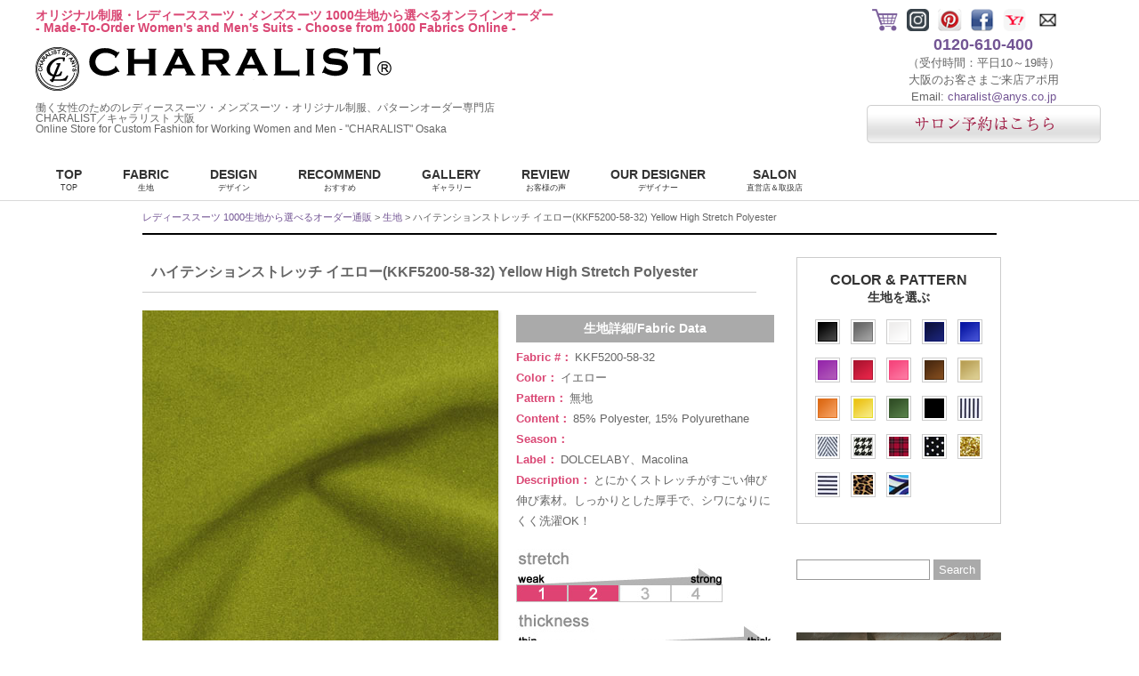

--- FILE ---
content_type: text/html; charset=UTF-8
request_url: https://www.anys.co.jp/texture/kkf5200-58-32/
body_size: 48520
content:
<!DOCTYPE html>
<html dir="ltr" lang="en-US">
<head>
<meta charset="UTF-8">
<meta property="og:title" content="ハイテンションストレッチ イエロー(KKF5200-58-32) Yellow High Stretch Polyester | オリジナル制服・レディーススーツ・メンズスーツCHARALIST">
<meta property="og:description" content="オリジナル制服・レディーススーツ・メンズスーツ、ワンピース、コート、ユニフォームのパターンオーダーCHARALIST を運営。1000生地よりオンラインオーダー.対応します。大阪サロンではご試着や採寸、オートクチュールも賜ります。">
<meta property="og:url" content="https://www.anys.co.jp/texture/kkf5200-58-32/">
<meta property="og:type" content="website">
<meta property="fb:admins" content="100002375721985">
<meta property="og:image" content="http://www.anys.co.jp/wp-content/uploads/2013/09/kkf5200-58-32.jpg">
<meta name="description" content="オリジナル制服・レディーススーツ・メンズスーツ、ワンピース、コート、ユニフォームのパターンオーダーCHARALIST を運営。1000生地よりオンラインオーダー.対応します。大阪サロンではご試着や採寸、オートクチュールも賜ります。">
<meta name="format-detection" content="telephone=no">
<meta name="keywords" content="オリジナル制服・レディーススーツ・メンズスーツ,ワンピース,レディースファッション,通販,女性,オーダースーツ,オーダーメイド,大阪,ビジネススーツ,ブランド,スカートスーツ,パンツスーツ,服">
<title>ハイテンションストレッチ イエロー(KKF5200-58-32) Yellow High Stretch Polyester | オリジナル制服・レディーススーツ・メンズスーツCHARALIST</title>
<link rel="dns-prefetch" href="//www.googletagmanager.com">
<link rel="dns-prefetch" href="//www.google.com">
<link rel="apple-touch-icon" href="https://www.anys.co.jp/wp-content/themes/charalist/images/favicon_cl.png">
<link rel="pingback" href="http://www.anys.co.jp/xmlrpc.php">
<link rel="alternate" type="application/rss+xml" title="レディーススーツCHARALIST &raquo; Feed" href="https://www.anys.co.jp/feed/">
<link rel="alternate" type="application/rss+xml" title="レディーススーツCHARALIST &raquo; Comments Feed" href="https://www.anys.co.jp/comments/feed/">
<link rel="alternate" media="handheld" type="text/html" href="https://www.anys.co.jp/texture/kkf5200-58-32/">
<link rel="EditURI" type="application/rsd+xml" title="RSD" href="https://www.anys.co.jp/xmlrpc.php?rsd">
<link rel="prev" title="ハイテンションストレッチ ベージュ(KKF5200-58-2) / Beige High Stretch Polyester" href="https://www.anys.co.jp/texture/kkf5200-58-2/">
<link rel="next" title="ハイテンションストレッチ フォーマルブラック(KKF5200-58-20) / Black High Stretch Polyester" href="https://www.anys.co.jp/texture/kkf5200-58-20/">
<link rel="shortcut icon" type="image/x-icon" href="https://www.anys.co.jp/wp-content/themes/charalist/images/favicon_cl.png">
<link rel="stylesheet" type="text/css" href="https://www.anys.co.jp/wp-content/cache/head-cleaner/css/81b044f46e692e0b0b7817c63212f5ee.css" media="screen">
<link rel="stylesheet" type="text/css" href="https://www.anys.co.jp/wp-content/cache/head-cleaner/css/c33e357dae84b6195915f13fb749247c.css" media="all">
<link rel="stylesheet" id="contact-form-7-css" href="https://www.anys.co.jp/wp-content/plugins/contact-form-7/includes/css/styles.css?ver=3.3.1" type="text/css" media="all">
<link rel="stylesheet" id="pinterestRSScss-css" href="https://www.anys.co.jp/wp-content/plugins/pinterest-rss-widget/style.css?ver=3.4" type="text/css" media="all">
<!--[if lte IE 9]><link rel="stylesheet" href="https://www.anys.co.jp/wp-content/themes/charalist/css/ie.css"><![endif]-->
<!--[if lte IE 8]><link rel="stylesheet" href="https://www.anys.co.jp/wp-content/themes/charalist/css/ie.css"><![endif]-->
<!--[if lte IE 7]><link rel="stylesheet" href="https://www.anys.co.jp/wp-content/themes/charalist/css/ie7.css"><![endif]-->


<link rel="stylesheet" href="https://www.anys.co.jp/wp-content/themes/charalist/js/jquery.fancybox.css" type="text/css" media="all" />
<script type="text/javascript" src="https://www.anys.co.jp/wp-content/themes/charalist/js/jquery.min.js"></script>
<script type="text/javascript" src="https://www.anys.co.jp/wp-content/themes/charalist/js/jquery.fancybox.pack.js"></script>
<script type="text/javascript" src="https://www.anys.co.jp/wp-content/themes/charalist/js/jquery.validationEngine.js"></script>
<script type="text/javascript" src="https://www.anys.co.jp/wp-content/themes/charalist/js/jquery.wookmark.js"></script>
<script type="text/javascript" src="https://www.anys.co.jp/wp-content/themes/charalist/js/jQueryAutoHeight.js"></script>

<script type="text/javascript" src="https://www.anys.co.jp/wp-content/themes/charalist/js/script.js"></script>
<script type="text/javascript" src="https://www.anys.co.jp/wp-content/themes/charalist/js/script-pc.js"></script>



<script type="text/javascript">try { var lb = new Vesicomyid.Bivalves("127479"); lb.init(); } catch(err) {} </script>

<script type="text/javascript" src="https://apis.google.com/js/plusone.js"></script>



</head>

<body class="single single-texture postid-18254">

<div id="fb-root"></div>
<script>(function(d, s, id) {
  var js, fjs = d.getElementsByTagName(s)[0];
  if (d.getElementById(id)) return;
  js = d.createElement(s); js.id = id;
  js.async = true;
  js.src = "//connect.facebook.net/ja_JP/all.js#xfbml=1&appId=435071546582315";
  fjs.parentNode.insertBefore(js, fjs);
}(document, 'script', 'facebook-jssdk'));</script>

<!--<div id="wrapper">-->

<div id="header">

<header>
<div align="center" id="newyeahBanner">
			<script type="text/javascript">
            
            //切り替わり開始日 YYYY/M/D
            var myStartDate="2025/1/1";
             
            //defに戻る日 YYYY/M/D
            var myEndDate="2025/1/6"; 
            //お正月看板は５日に降ろします。
            
            //年末まで表示分
            var def='<!--<img alt="働く女性のレディースオーダースーツ" src="https://www.anys.co.jp/wp-content/themes/charalist/images/top2020_1s.jpg"/>-->';
            
            //元旦～５日まで表示分（お正月）
            var newyeah='<img alt="働く女性のレディースオーダースーツ" src="https://www.anys.co.jp/wp-content/themes/charalist/images/top2020_1.jpg"/>';
                        
            var myDate=new Date(); 
            var mySD=new Date(myStartDate);
            var myED=new Date(myEndDate);
            if(myDate.getTime()-mySD.getTime()> 0 && myED.getTime()-myDate.getTime()> 0){
                document.write(newyeah);
            } else {
                document.write(def);
            }
            </script>
</div>
	<div id="site-info">
        <h1 id="heder_h1"><a href="https://www.anys.co.jp/">オリジナル制服・レディーススーツ・メンズスーツ 1000生地から選べるオンラインオーダー<br>- Made-To-Order Women's and Men's Suits - Choose from 1000 Fabrics Online -</br></a></h1>
        <div id="logo"><a href="https://www.anys.co.jp/" rel="home"><img src="https://www.anys.co.jp/wp-content/themes/charalist/images/h1_logo.png" alt="レディーススーツCHARALIST"></a></div>
        <h2 id="heder_h2"><a href="https://www.anys.co.jp/">働く女性のためのレディーススーツ・メンズスーツ・オリジナル制服、パターンオーダー専門店<br>CHARALIST／キャラリスト 大阪<br />
        Online Store for Custom Fashion for Working Women and Men - "CHARALIST" Osaka</a></h2>
    </div>
    
	<div id="idx_icon_wrap">
        <ul id="idx_icon">
            <li><a href="https://www.anys.co.jp/en_cart/"><img src="https://www.anys.co.jp/wp-content/themes/charalist/images/icon_cart.png" alt="買い物かご"></a></li>
            <li><a href="https://www.instagram.com/charalist_by_anys/" target="_blank"><img src="https://www.anys.co.jp/wp-content/themes/charalist/images/insta.png" alt="インスタグラム"></a></li>
            <li><a href="http://pinterest.com/charalist/" target="_blank"><img src="https://www.anys.co.jp/wp-content/themes/charalist/images/icon_pinterest.png" alt="ピンタレスト"></a></li>
            <li><a href="http://www.facebook.com/charalist" target="_blank"><img src="https://www.anys.co.jp/wp-content/themes/charalist/images/icon_fb.png" alt="フェイスブック"></a></li>
            <li><a href="https://store.shopping.yahoo.co.jp/mmmcosmetic/" target="_blank"><img src="https://www.anys.co.jp/wp-content/themes/charalist/images/icon_yahoo.png" alt="レディーススーツCHARALIST-Yahoo!店"></a></li>
            <li><a href="http://www.pattern-order.com/contact/" target="_blank"><img src="https://www.anys.co.jp/wp-content/themes/charalist/images/icon_mail.jpg" alt="メール"></a></li>
        </ul>
        <div class="info_tel_wrap">
          <span class="info_tel"><a href="tel:0120610400">0120-610-400</a></span><br>
          （受付時間：平日10～19時）<br />
          大阪のお客さまご来店アポ用 <br>
          Email: <a href="mailto:charalist@anys.co.jp">charalist@anys.co.jp</a><br/>
        <a href="http://www.pattern-order.com/reservation/"><img src="https://www.anys.co.jp/wp-content/themes/charalist/images/cometosalon.png" alt="サロンのご予約はこちら"></a>
        </div>
        <div id="sp_info"><br>
        <a href="https://www.anys.co.jp/texture/"><img src="https://www.anys.co.jp/wp-content/themes/charalist/images/fabric.jpg" alt="生地から選ぶ" width="100%"></a>
        </div>
    </div>

	<div id="gnavi">
    <nav>
        <ul class="dropdown">
        
        	<li><a href="https://www.anys.co.jp/">TOP<span>TOP</span></a>
        	</li>
			
        	<li><a href="https://www.anys.co.jp/texture/">FABRIC<span>生地</span></a>
               <!-- <ul class="sub_menu">
                    <li><a href="https://www.anys.co.jp/texture/?sort_item=ジャケット">ジャケット素材 <br>Jacket</a></li>
                    <li><a href="https://www.anys.co.jp/texture/?sort_item=パンツ">パンツ素材 <br>Pants</a></li>
                    <li><a href="https://www.anys.co.jp/texture/?sort_item=スカート">スカート素材 <br>Skirt</a></li>
                    <li><a href="https://www.anys.co.jp/texture/?sort_item=ワンピース">ワンピース素材 <br>Dress</a></li>
                    <li><a href="https://www.anys.co.jp/texture/?sort_item=シャツブラウス">シャツブラウス素材 <br>Shirting</a></li>
                    <li><a href="https://www.anys.co.jp/texture/?sort_item=カシュクール">カットソー素材 <br>Print & Stretch</a></li>
                    <li><a href="https://www.anys.co.jp/texture/?sort_character=business">ビジネススーツ素材 <br>Suiting</a></li>
                    <li><a href="https://www.anys.co.jp/texture/?sort_character=wash">洗える素材 <br>Hand Washable</a></li>
                </ul>-->
        	</li>

        	<li><a href="https://www.anys.co.jp/ladies/">DESIGN<span>デザイン</span></a>
        		<!--<ul class="sub_menu">
					<li><a href="https://www.anys.co.jp/design/jacket/">ジャケット <br>Jacket</a></li>
					<li><a href="https://www.anys.co.jp/design/pants/">パンツ <br>Pants</a></li>
					<li><a href="https://www.anys.co.jp/design/skirt/">スカート <br>Skirt</a></li>
					<li><a href="https://www.anys.co.jp/design/one_piece/">ワンピース <br>Dress</a></li>
					<li><a href="https://www.anys.co.jp/design/shirt_blouse/">シャツブラウス <br>Shirt ＆ Blouse</a></li>
					<li><a href="https://www.anys.co.jp/design/cache/">カシュクール <br>Dress ＆ Separates</a></li>
        		</ul>-->
        	</li>
            

        	<li><a href="https://www.anys.co.jp/coordinate/">RECOMMEND<span>おすすめ</span></a>
        		<!--<ul class="sub_menu">
					<li><a href="https://www.anys.co.jp/coordinate/#suit_jp">パンツスーツ <br>Jacket & Pants </a></li>
					<li><a href="https://www.anys.co.jp/coordinate/#suit_jk">スカートスーツ <br>Jacket & Skirt</a></li>
					<li><a href="https://www.anys.co.jp/coordinate/#suit_jpk">スーツ3点セット <br>3 Piece Suit Ensemble</a></li>
					<li><a href="https://www.anys.co.jp/coordinate/#suit_jo">アンサンブル <br>Jacket & Dress</a></li>
					<li><a href="https://www.anys.co.jp/coordinate/#cat_cache">カシュクール Dress & Separates</a></li>
					<li><a href="https://www.anys.co.jp/coordinate/#suit_coat">コート <br>Coat</a></li>
					<li><a href="https://www.anys.co.jp/coordinate/#suit_two_piece">カットソー・ツーピース <br>Dress Ensemble</a></li>
        		</ul>-->
        	</li>
			
            <li><a href="https://www.anys.co.jp/gallery/">GALLERY<span>ギャラリー</span></a>
            </li>
			
            <li><a href="https://www.anys.co.jp/voice/">REVIEW<span>お客様の声</span></a>            </li>
			
   	  <li><a href="https://www.anys.co.jp/designer/">OUR DESIGNER<span>デザイナー</span></a>
                <!--<ul class="sub_menu">
					<li><a href="https://www.anys.co.jp/lucture/">講演・セミナーについて</a></li>
        		</ul>-->
        	</li>
            
			<li><a href="https://www.anys.co.jp/shop/">SALON<span>直営店＆取扱店</span></a>
        		<!--<ul class="sub_menu">
					<li><a href="https://www.anys.co.jp/shop/osaka/">キャラリスト・アトリエラウンジOSAKA</a></li>
					<li><a href="https://www.anys.co.jp/shop/tokyo/">キャラリスト会員制プライベートサロン<br />（南青山・骨董通り）</a></li>
                    <li><a href="https://www.anys.co.jp/shop/nagoya/">キャラリスト会員制プライベートサロン<br />（名古屋・中区丸の内）</a></li>
        		</ul>-->
        	</li>
<!--			
        	<li><a href="https://www.pattern-order.com/price/">PRICE<span>料金システム</span></a>
        		<ul class="sub_menu">
					<li><a href="https://www.anys.co.jp/guide/">ショッピングガイド</a></li>
					<li><a href="https://www.anys.co.jp/how_to_order/">ご注文方法</a></li>
					<li><a href="https://www.anys.co.jp/company/history/">沿革</a></li>
					<li><a href="https://www.anys.co.jp/company/publicity/">雑誌・新聞・TV掲載情報</a></li>
					<li><a href="https://www.anys.co.jp/company/recruit/">採用情報</a></li>
					<li><a href="https://www.anys.co.jp/company/media/">衣装協力情報</a></li>
        		</ul>-->
        	</li>
	<!--		
        	<li><a href="https://www.anys.co.jp/uniform/">UNIFORM<span>オリジナル制服・ユニフォーム</span></a>
            	<!--<ul class="sub_menu">
					<li><a href="https://www.anys.co.jp/all_uniform/hotel.html">HOTEL</a></li>
					<li><a href="https://www.anys.co.jp/all_uniform/salon.html">SALON</a></li>
					<li><a href="https://www.anys.co.jp/all_uniform/office.html">OFFICE</a></li>
					<li><a href="https://www.anys.co.jp/all_uniform/clinic.html">CLINIC</a></li>
					<li><a href="https://www.anys.co.jp/all_uniform/bridal.html">BRIDAL</a></li>
        		</ul>-->
        	</li>

        </ul>
	</nav>
    </div>
    <br class="clearfix" />
	<!-- gnavi end -->

</header>
</div>






<!-- header end -->

<div id="wrapper">
<script type="text/javascript">  
<!--

//ファンシーボックス
jQuery(document).ready(function() {  
jQuery(".fancybox_texture").fancybox({  
'hideOnContentClick': true,
'type':"inline",
'width':720
});  
}); 



//-->
</script>



<style type="text/css">
.design_box img{
	width:100%;
	height:auto;
}
</style>

<div class="crumbs">
<a href="https://www.anys.co.jp/">レディーススーツ 1000生地から選べるオーダー通販</a> > <a href="https://www.anys.co.jp/texture/">生地</a> > ハイテンションストレッチ イエロー(KKF5200-58-32) Yellow High Stretch Polyester</div>

<div id="content">
    <h3 id="texture_name">ハイテンションストレッチ イエロー(KKF5200-58-32) Yellow High Stretch Polyester</h3>

<div id="wrap_texture">

<div class="post">
	    
     <div class="box_texture">
     
		<div id="fab_img_box">
            <div class="box_img">
								                    <img width="400" height="400" src="http://www.anys.co.jp/wp-content/uploads/2013/09/kkf5200-58-32.jpg" class="attachment-thumbnail_400 wp-post-image" alt="ハイテンションストレッチ イエロー(KKF5200-58-32) Yellow High Stretch Polyester" title="ハイテンションストレッチ イエロー(KKF5200-58-32) Yellow High Stretch Polyester" />                                            </div><!-- .box_img -->
            <!--<p class="mt12"><a href="#display_texture_more" class="fancybox_texture">生地のイメージ画像をもっと見る→</a></p>-->
            
            <img src="https://www.anys.co.jp/wp-content/themes/charalist/images/texture_10cm.jpg" alt="約10cm">
            
          <p class="mt12"><span class="pink">※</span>上記の定規は、あくまでも目安でございます。モニターの環境によりましては、色の見え方や大きさが多少異なりますので、ご了承ください。<br />The above image is for illustrative purpose only. Depending on your monitor, actual fabric size and color may differ. </p>
            <div class="social_bt">
                <div><iframe src="//www.facebook.com/plugins/like.php?href=https://www.anys.co.jp/texture/kkf5200-58-32/&amp;send=false&amp;layout=button_count&amp;width=120&amp;show_faces=false&amp;action=like&amp;colorscheme=light&amp;font&amp;height=21&amp;appId=244879002276940" scrolling="no" frameborder="0" style="border:none; overflow:hidden; width:100px; height:21px; margin-left:0;" allowtransparency="true"></iframe></div>
                <div><a href="http://pinterest.com/pin/create/button/?url=https://www.anys.co.jp/texture/kkf5200-58-32/&media=http%3A%2F%2Fwww.anys.co.jp%2Fwp-content%2Fuploads%2F2013%2F09%2Fkkf5200-58-32.jpg&description=" class="pin-it-button" count-layout="horizontal"><img border="0" src="//assets.pinterest.com/images/PinExt.png" title="Pin It" alt="Pin It" /></a></div>
                
                <g:plusone></g:plusone>
                
                <br class="clearfix" />               
            </div><!-- .social_bt -->

                
			        
                        
        </div><!-- #fab_img_box -->
            
		<div id="fab_text_box">
			<!--　カスタムフィールド出力　-->
			<h4 class="fab_title_bar">生地詳細/Fabric Data</h4>
            <div class="fab_text">
                <span class="fab_label">Fabric #：</span>KKF5200-58-32<br />
                <span class="fab_label">Color：</span>イエロー<br />
                <span class="fab_label">Pattern：</span>無地<br />
                <span class="fab_label">Content：</span>85% Polyester, 15% Polyurethane<br />
                <span class="fab_label">Season：</span><br />
                <span class="fab_label">Label：</span>DOLCELABY、Macolina<br />
                <span class="fab_label">Description：</span>とにかくストレッチがすごい伸び伸び素材。しっかりとした厚手で、シワになりにくく洗濯OK！<br />
                                     <!--
                     <span class="fab_label">タグ：</span>           
                	<a href="https://www.anys.co.jp/color/green/" rel="tag">Green</a>/<a href="https://www.anys.co.jp/color/yellow/" rel="tag">Yellow</a>/<a href="https://www.anys.co.jp/pattern/plain/" rel="tag">Solid</a>/<a href="https://www.anys.co.jp/character/casual/" rel="tag">シーン別：カジュアル</a>/<a href="https://www.anys.co.jp/character/stretch_3/" rel="tag">ストレッチ性：中</a>/<a href="https://www.anys.co.jp/character/hickness_5/" rel="tag">厚さ：厚地</a>/<a href="https://www.anys.co.jp/character/wash/" rel="tag">洗えるスーツ</a>                    -->
                    
                                            <div class="mt20"><img src="https://www.anys.co.jp/wp-content/themes/charalist/images/tag_stretch_2.jpg" alt="ストレッチ中" title="ストレッチ性：ストレッチ中"></div>
                                        
                                            <div class="mt10"><img src="https://www.anys.co.jp/wp-content/themes/charalist/images/tag_hickness_5.jpg" alt="厚い" title="厚さ：厚い"></div>
                    
                                            <div class="mt10"><img src="https://www.anys.co.jp/wp-content/themes/charalist/images/tag_wash_2.jpg" alt="洗える" title="洗濯：洗える"></div>
                    


            </div>
            
			<h4 class="fab_title_bar">プライス/PRICE</h4>
            <div class="fab_text">
                <span class="fab_label">Jacket：</span>on Request<br />
                <span class="fab_label">Pant：</span>on Request<br />
                <span class="fab_label">Skirt：</span>on Request<br />
                <span class="fab_label">Dress：</span>39,000円<br />
                <span class="fab_label">Shirt& Blouse：</span>on Request<br />
                <span class="fab_label">Wrap Dress：</span>on Request<br />
                <span class="fab_label">Tight Wrap Dress w/ frills：</span>on Request<br />
                <span class="fab_label">Pullover Dress：</span>on Request<br />
                <span class="fab_label">Two-piece Dress：</span>on Request<br />
                <span class="fab_label">Cache-coeur top：</span>on Request<br />
                
                <span class="fab_label">Culottes：</span>on Request<br />
                
                <span class="fab_label">Peplum Flare Skirt：</span>on Request<br />
                
                <!--<br />
                <span class="fab_label">コート：</span>on Request                -->
            </div>
            
                            <p class="fab_like_bt"><a href="" onclick="document.frm_like.submit();return false;"><img class="icon" src="https://www.anys.co.jp/wp-content/themes/charalist/images/bt_like_in.png">お気に入りに入れる</a></p>
			            <p><a href="https://www.anys.co.jp/favorite/">お気に入り一覧を見る</a></p>

            <form id="okiniiri" name="frm_nolike" action="" method="post" target="_top">
                <input type="hidden" name="fab_id" value="">
                <input type="hidden" name="nofab_id" value="KKF5200-58-32">
            </form>	
            
            <form id="okiniiri" name="frm_like" action="" method="post" target="_top">
                <input type="hidden" name="fab_id" value="KKF5200-58-32">
                <input type="hidden" name="nofab_id" value="">
            </form>	
            


			
		</div><!-- #fab_text_box -->
         <br class="clearfix" />

<div id="display_texture_more">
</div>
            
            

	    
		

	
        
        <p id="this_goods">この生地で決定！<span>STEP2</span>へ進む<br />
        <span>▼</span><br />
        <span>▼</span><br />
        <span>▼</span>
        </p>        

        <h5 class="step2_title">Step2　この中からお好きなデザインをお選びください</h5>	
        
<div class="design_list_wrap">
<div>	<div class="design_list_box">
        <a href="https://www.anys.co.jp/item/op16/?texture_num=KKF5200-58-32" title="ソフトタックワンピース（サッシュベルト付）（OP-16）<br />Soft tuck dress"><img width="195" height="364" src="http://www.anys.co.jp/wp-content/uploads/2017/11/op161.jpg" class="attachment-width270 wp-post-image" alt="ソフトタックワンピース（サッシュベルト付）（OP-16）&lt;br /&gt;Soft tuck dress" title="ソフトタックワンピース（サッシュベルト付）（OP-16）&lt;br /&gt;Soft tuck dressでオーダーする。" /></a>
		<h3 class="design_title">ソフトタックワンピース（サッシュベルト付）（OP-16）<br />Soft tuck dress</h3>
		<p class="design_price">39,000円～</p>
	</div>

	<div class="design_list_box">
        <a href="https://www.anys.co.jp/item/op15/?texture_num=KKF5200-58-32" title="ウエストペプラム八分袖ワンピース/Waist Peplum Eighth sleeve Dress（OP-15）"><img width="195" height="364" src="http://www.anys.co.jp/wp-content/uploads/2017/10/op15.jpg" class="attachment-width270 wp-post-image" alt="ウエストペプラム八分袖ワンピース/Waist Peplum Eighth sleeve Dress（OP-15）" title="ウエストペプラム八分袖ワンピース/Waist Peplum Eighth sleeve Dress（OP-15）でオーダーする。" /></a>
		<h3 class="design_title">ウエストペプラム八分袖ワンピース/Waist Peplum Eighth sleeve Dress（OP-15）</h3>
		<p class="design_price">39,000円～</p>
	</div>

	<div class="design_list_box">
        <a href="https://www.anys.co.jp/item/op14/?texture_num=KKF5200-58-32" title="ウエストペプラムワンピース/Waist Peplum Dress（OP-14）"><img width="195" height="364" src="http://www.anys.co.jp/wp-content/uploads/2017/07/op14.jpg" class="attachment-width270 wp-post-image" alt="ウエストペプラムワンピース/Waist Peplum Dress（OP-14）" title="ウエストペプラムワンピース/Waist Peplum Dress（OP-14）でオーダーする。" /></a>
		<h3 class="design_title">ウエストペプラムワンピース/Waist Peplum Dress（OP-14）</h3>
		<p class="design_price">39,000円～</p>
	</div>

	<div class="design_list_box">
        <a href="https://www.anys.co.jp/item/op11/?texture_num=KKF5200-58-32" title="ハイウエスト切替フレアスリーブワンピース（OP-11）/Flare Sleeve High Waist Dress"><img width="195" height="364" src="http://www.anys.co.jp/wp-content/uploads/2017/07/op11.jpg" class="attachment-width270 wp-post-image" alt="ハイウエスト切替フレアスリーブワンピース（OP-11）/Flare Sleeve High Waist Dress" title="ハイウエスト切替フレアスリーブワンピース（OP-11）/Flare Sleeve High Waist Dressでオーダーする。" /></a>
		<h3 class="design_title">ハイウエスト切替フレアスリーブワンピース（OP-11）/Flare Sleeve High Waist Dress</h3>
		<p class="design_price">39,000円～</p>
	</div>

	<div class="design_list_box">
        <a href="https://www.anys.co.jp/item/op10/?texture_num=KKF5200-58-32" title="ワンピースウエストサイドタック(OP-10) / Draped Tank Dress"><img width="195" height="341" src="http://www.anys.co.jp/wp-content/uploads/2015/03/op10.jpg" class="attachment-width270 wp-post-image" alt="ワンピースウエストサイドタック(OP-10) / Draped Tank Dress" title="ワンピースウエストサイドタック(OP-10) / Draped Tank Dressでオーダーする。" /></a>
		<h3 class="design_title">ワンピースウエストサイドタック(OP-10) / Draped Tank Dress</h3>
		<p class="design_price">39,000円～</p>
	</div>

</div><div>	<div class="design_list_box">
        <a href="https://www.anys.co.jp/item/op9/?texture_num=KKF5200-58-32" title="ワンピースフリル付(OP-9) / One-Piece Dress with Frill"><img width="195" height="341" src="http://www.anys.co.jp/wp-content/uploads/2014/09/design_op9-195x341_h26.jpg" class="attachment-width270 wp-post-image" alt="ワンピースフリル付(OP-9) / One-Piece Dress with Frill" title="ワンピースフリル付(OP-9) / One-Piece Dress with Frillでオーダーする。" /></a>
		<h3 class="design_title">ワンピースフリル付(OP-9) / One-Piece Dress with Frill</h3>
		<p class="design_price">39,000円～</p>
	</div>

	<div class="design_list_box">
        <a href="https://www.anys.co.jp/item/op7/?texture_num=KKF5200-58-32" title="ハイウエスト切替長袖ワンピース(OP-7) / High Waist Dress with Long Sleeve"><img width="195" height="341" src="http://www.anys.co.jp/wp-content/uploads/2014/09/design_op7-195x341_h26.jpg" class="attachment-width270 wp-post-image" alt="ハイウエスト切替長袖ワンピース(OP-7) / High Waist Dress with Long Sleeve" title="ハイウエスト切替長袖ワンピース(OP-7) / High Waist Dress with Long Sleeveでオーダーする。" /></a>
		<h3 class="design_title">ハイウエスト切替長袖ワンピース(OP-7) / High Waist Dress with Long Sleeve</h3>
		<p class="design_price">39,000円～</p>
	</div>

	<div class="design_list_box">
        <a href="https://www.anys.co.jp/item/op6/?texture_num=KKF5200-58-32" title="ハイウエスト切替七分丈ワンピース(OP-6) / High Waist Dress with 3/4 Sleeve"><img width="195" height="341" src="http://www.anys.co.jp/wp-content/uploads/2014/09/design_op6-195x341_h26.jpg" class="attachment-width270 wp-post-image" alt="ハイウエスト切替七分丈ワンピース(OP-6) / High Waist Dress with 3/4 Sleeve" title="ハイウエスト切替七分丈ワンピース(OP-6) / High Waist Dress with 3/4 Sleeveでオーダーする。" /></a>
		<h3 class="design_title">ハイウエスト切替七分丈ワンピース(OP-6) / High Waist Dress with 3/4 Sleeve</h3>
		<p class="design_price">39,000円～</p>
	</div>

	<div class="design_list_box">
        <a href="https://www.anys.co.jp/item/op5/?texture_num=KKF5200-58-32" title="ハイウエスト切替ノースリーブワンピース(OP-5) / Sleeveless High Waist Dress"><img width="195" height="341" src="http://www.anys.co.jp/wp-content/uploads/2014/09/design_op5-195x341_h26.jpg" class="attachment-width270 wp-post-image" alt="ハイウエスト切替ノースリーブワンピース(OP-5) / Sleeveless High Waist Dress" title="ハイウエスト切替ノースリーブワンピース(OP-5) / Sleeveless High Waist Dressでオーダーする。" /></a>
		<h3 class="design_title">ハイウエスト切替ノースリーブワンピース(OP-5) / Sleeveless High Waist Dress</h3>
		<p class="design_price">39,000円～</p>
	</div>

	<div class="design_list_box">
        <a href="https://www.anys.co.jp/item/op4/?texture_num=KKF5200-58-32" title="キャミソールワンピース(OP-4) / Camisole Dress"><img width="195" height="341" src="http://www.anys.co.jp/wp-content/uploads/2014/09/design_op4-195x341_h26.jpg" class="attachment-width270 wp-post-image" alt="キャミソールワンピース(OP-4) / Camisole Dress" title="キャミソールワンピース(OP-4) / Camisole Dressでオーダーする。" /></a>
		<h3 class="design_title">キャミソールワンピース(OP-4) / Camisole Dress</h3>
		<p class="design_price">39,000円～</p>
	</div>

</div><div>	<div class="design_list_box">
        <a href="https://www.anys.co.jp/item/ops1/?texture_num=KKF5200-58-32" title="袖付きフレアワンピース(OP-S-1) / Flared Dress"><img width="195" height="341" src="http://www.anys.co.jp/wp-content/uploads/2014/09/design_ops1-195x341_h26.jpg" class="attachment-width270 wp-post-image" alt="袖付きフレアワンピース(OP-S-1) / Flared Dress" title="袖付きフレアワンピース(OP-S-1) / Flared Dressでオーダーする。" /></a>
		<h3 class="design_title">袖付きフレアワンピース(OP-S-1) / Flared Dress</h3>
		<p class="design_price">39,000円～</p>
	</div>

	<div class="design_list_box">
        <a href="https://www.anys.co.jp/item/tcop1q/?texture_num=KKF5200-58-32" title="スクエアネックタイトワンピース(TCOP-1Q) / Square Neck Fitted Dress"><img width="195" height="341" src="http://www.anys.co.jp/wp-content/uploads/2014/09/design_tcop1q-195x341_h26.jpg" class="attachment-width270 wp-post-image" alt="スクエアネックタイトワンピース(TCOP-1Q) / Square Neck Fitted Dress" title="スクエアネックタイトワンピース(TCOP-1Q) / Square Neck Fitted Dressでオーダーする。" /></a>
		<h3 class="design_title">スクエアネックタイトワンピース(TCOP-1Q) / Square Neck Fitted Dress</h3>
		<p class="design_price">39,000円～</p>
	</div>

	<div class="design_list_box">
        <a href="https://www.anys.co.jp/item/tcop1v/?texture_num=KKF5200-58-32" title="Vネックタイトワンピース(TCOP-1V) / V-Neck Fitted Dress"><img width="195" height="341" src="http://www.anys.co.jp/wp-content/uploads/2014/09/design_tcop1v-195x341_h26.jpg" class="attachment-width270 wp-post-image" alt="Vネックタイトワンピース(TCOP-1V) / V-Neck Fitted Dress" title="Vネックタイトワンピース(TCOP-1V) / V-Neck Fitted Dressでオーダーする。" /></a>
		<h3 class="design_title">Vネックタイトワンピース(TCOP-1V) / V-Neck Fitted Dress</h3>
		<p class="design_price">39,000円～</p>
	</div>

	<div class="design_list_box">
        <a href="https://www.anys.co.jp/item/tcop1/?texture_num=KKF5200-58-32" title="Uネックタイトワンピース(TCOP-1) / U-Neck Fitted Dress"><img width="195" height="341" src="http://www.anys.co.jp/wp-content/uploads/2014/09/design_tcop1-195x341_h26.jpg" class="attachment-width270 wp-post-image" alt="Uネックタイトワンピース(TCOP-1) / U-Neck Fitted Dress" title="Uネックタイトワンピース(TCOP-1) / U-Neck Fitted Dressでオーダーする。" /></a>
		<h3 class="design_title">Uネックタイトワンピース(TCOP-1) / U-Neck Fitted Dress</h3>
		<p class="design_price">39,000円～</p>
	</div>

</div>
</div>


	    
<div class="col_wrap">
</div>
 
        
           
    </div><!-- .box -->

    <div class="fb_comment"><fb:comments href="https://www.anys.co.jp/texture/kkf5200-58-32/" num_posts="5" width="675"></fb:comments></div>  

	<div class="mt100">
    
<div id="recommend_wrap">
<p class="info_label">レディーススーツ おすすめコーディネート</p>
<div class="col_wrap">
	<div class="col_5 recommend5">
    	<div class="col_box">
            <div class="auto_heigh shadow_bn">
                <a href="https://www.anys.co.jp/dl_suit/rj25/"><img width="195" height="243" src="http://www.anys.co.jp/wp-content/uploads/2019/05/rj25-01a-195x243.jpg" class="attachment-width195 wp-post-image" alt="レディーススーツ おすすめコーディネート" title="" /></a>
            </div>
            <div class="design_title">ロングジャケット/Rong Jacket</div>
            <div class="fixed_price">通常価格 </div>
            <div class="item_price">49,000円<span class="small">(税別)</span></div>
        </div>
	</div>
	<div class="col_5 recommend5">
    	<div class="col_box">
            <div class="auto_heigh shadow_bn">
                <a href="https://www.anys.co.jp/dl_suit/rj20-dk7-007/"><img width="195" height="243" src="http://www.anys.co.jp/wp-content/uploads/2016/02/rj20-dk7-007-01-195x243.jpg" class="attachment-width195 wp-post-image" alt="レディーススーツ おすすめコーディネート" title="" /></a>
            </div>
            <div class="design_title">ホワイトレース生地のスカートスーツ<br />Skirt Suit, White Lace Fabric</div>
            <div class="fixed_price">通常価格 </div>
            <div class="item_price">78,000円<span class="small">(税別)</span></div>
        </div>
	</div>
	<div class="col_5 recommend5">
    	<div class="col_box">
            <div class="auto_heigh shadow_bn">
                <a href="https://www.anys.co.jp/dl_suit/rj8-tcop1q-005/"><img width="195" height="243" src="http://www.anys.co.jp/wp-content/uploads/2016/01/rj8-tcop1q-005-01-195x243.jpg" class="attachment-width195 wp-post-image" alt="レディーススーツ おすすめコーディネート" title="" /></a>
            </div>
            <div class="design_title">ライトピンクのワンピーススーツ<br />Light Pink Dress Suit</div>
            <div class="fixed_price">通常価格 </div>
            <div class="item_price">78,000円<span class="small">(税別)</span></div>
        </div>
	</div>
	<div class="col_5 recommend5">
    	<div class="col_box">
            <div class="auto_heigh shadow_bn">
                <a href="https://www.anys.co.jp/dl_suit/rj4-op5-001/"><img width="195" height="243" src="http://www.anys.co.jp/wp-content/uploads/2016/01/rj4-0p5-001-01a-195x243.jpg" class="attachment-width195 wp-post-image" alt="レディーススーツ おすすめコーディネート" title="" /></a>
            </div>
            <div class="design_title">レッドツィード生地のワンピーススーツ<br />Dress Suit With Red Tweed Fabric</div>
            <div class="fixed_price">通常価格 </div>
            <div class="item_price">78,000円<span class="small">(税別)</span></div>
        </div>
	</div>
	<div class="col_5 recommend5">
    	<div class="col_box">
            <div class="auto_heigh shadow_bn">
                <a href="https://www.anys.co.jp/dl_suit/rj6-dp4-001/"><img width="195" height="243" src="http://www.anys.co.jp/wp-content/uploads/2015/12/rj6u-dp4-001-01-195x243.jpg" class="attachment-width195 wp-post-image" alt="レディーススーツ おすすめコーディネート" title="" /></a>
            </div>
            <div class="design_title">グレーサブリナパンツｘジャケットのセットアップスーツ<br />Gray Suit with Cropped Pants</div>
            <div class="fixed_price">通常価格 </div>
            <div class="item_price">78,000円<span class="small">(税別)</span></div>
        </div>
	</div>
	<div class="col_5 recommend5">
    	<div class="col_box">
            <div class="auto_heigh shadow_bn">
                <a href="https://www.anys.co.jp/dl_suit/rj12b-dk2-001/"><img width="195" height="243" src="http://www.anys.co.jp/wp-content/uploads/2015/12/rj12b-dk2-001-01-195x243.jpg" class="attachment-width195 wp-post-image" alt="レディーススーツ おすすめコーディネート" title="" /></a>
            </div>
            <div class="design_title">ラメ入りのブラック・グレーのツィード生地のスカートスーツ<br />Skirt Suit With Black and Gray Tweed Fabric</div>
            <div class="fixed_price">通常価格 </div>
            <div class="item_price">78,000円<span class="small">(税別)</span></div>
        </div>
	</div>
	<div class="col_5 recommend5">
    	<div class="col_box">
            <div class="auto_heigh shadow_bn">
                <a href="https://www.anys.co.jp/dl_suit/dk3-005/"><img width="195" height="243" src="http://www.anys.co.jp/wp-content/uploads/2015/12/dk3-005-01-195x243.jpg" class="attachment-width195 wp-post-image" alt="レディーススーツ おすすめコーディネート" title="" /></a>
            </div>
            <div class="design_title">【シャネルツイードLINTON】パステルピンクのふわふわソフトスカート/Pastel Pink Soft Skirt with LINTON Tweed</div>
            <div class="fixed_price">通常価格 120,000円</div>
            <div class="item_price">39,000円<span class="small">(税別)</span></div>
        </div>
	</div>
	<div class="col_5 recommend5">
    	<div class="col_box">
            <div class="auto_heigh shadow_bn">
                <a href="https://www.anys.co.jp/dl_suit/rj1-005/"><img width="195" height="243" src="http://www.anys.co.jp/wp-content/uploads/2015/12/rj1-005-01a-195x243.jpg" class="attachment-width195 wp-post-image" alt="レディーススーツ おすすめコーディネート" title="" /></a>
            </div>
            <div class="design_title">光沢が美しいオレンジ色パフスリーブジャケット<br />Sheen Orange Puff Sleeve Jacket</div>
            <div class="fixed_price">通常価格 </div>
            <div class="item_price">39,000円<span class="small">(税別)</span></div>
        </div>
	</div>
	<div class="col_5 recommend5">
    	<div class="col_box">
            <div class="auto_heigh shadow_bn">
                <a href="https://www.anys.co.jp/dl_suit/rj7-mcop1-005/"><img width="195" height="243" src="http://www.anys.co.jp/wp-content/uploads/2015/11/rj8-tcop1-005-01-195x243.jpg" class="attachment-width195 wp-post-image" alt="レディーススーツ おすすめコーディネート" title="" /></a>
            </div>
            <div class="design_title">ネイビーツィード生地のワンピーススーツ<br />Dress Suit With Navy Tweed Fabric</div>
            <div class="fixed_price">通常価格 </div>
            <div class="item_price">78,000円<span class="small">(税別)</span></div>
        </div>
	</div>
	<div class="col_5 recommend5">
    	<div class="col_box">
            <div class="auto_heigh shadow_bn">
                <a href="https://www.anys.co.jp/dl_suit/rj8-010/"><img width="195" height="243" src="http://www.anys.co.jp/wp-content/uploads/2015/09/rj8-010-01-195x243.jpg" class="attachment-width195 wp-post-image" alt="レディーススーツ おすすめコーディネート" title="" /></a>
            </div>
            <div class="design_title">【シャネルツイードLINTON】パステルピンクのふわふわソフトジャケット/Pastel Pink Soft Jacket with LINTON Tweed</div>
            <div class="fixed_price">通常価格 120,000円</div>
            <div class="item_price">39,000円<span class="small">(税別)</span></div>
        </div>
	</div>
	<div class="col_5 recommend5">
    	<div class="col_box">
            <div class="auto_heigh shadow_bn">
                <a href="https://www.anys.co.jp/dl_suit/rj20-dk7-006/"><img width="195" height="243" src="http://www.anys.co.jp/wp-content/uploads/2015/11/rj20-dk7-005-01-195x243.jpg" class="attachment-width195 wp-post-image" alt="レディーススーツ おすすめコーディネート" title="" /></a>
            </div>
            <div class="design_title">ブラックレース生地のスカートスーツ<br />Skirt Suit With Black Lace Fabric</div>
            <div class="fixed_price">通常価格 </div>
            <div class="item_price">78,000円<span class="small">(税別)</span></div>
        </div>
	</div>
	<div class="col_5 recommend5">
    	<div class="col_box">
            <div class="auto_heigh shadow_bn">
                <a href="https://www.anys.co.jp/dl_suit/rj20-dk3-005/"><img width="195" height="243" src="http://www.anys.co.jp/wp-content/uploads/2015/11/rj20-dk3-005-012-195x243.jpg" class="attachment-width195 wp-post-image" alt="レディーススーツ おすすめコーディネート" title="" /></a>
            </div>
            <div class="design_title">フラワー柄ジャカートのベージュスカートスーツ<br />Flower Jacquard Beige Skirt Suit</div>
            <div class="fixed_price">通常価格 </div>
            <div class="item_price">78,000円<span class="small">(税別)</span></div>
        </div>
	</div>
	<div class="col_5 recommend5">
    	<div class="col_box">
            <div class="auto_heigh shadow_bn">
                <a href="https://www.anys.co.jp/dl_suit/rj8-011/"><img width="195" height="243" src="http://www.anys.co.jp/wp-content/uploads/2015/09/rj8-011-01-195x243.jpg" class="attachment-width195 wp-post-image" alt="レディーススーツ おすすめコーディネート" title="" /></a>
            </div>
            <div class="design_title">【川上麻衣子さん衣装提供】ブラックストライプノーカラージャケット<br />Black stripe collarless jacket</div>
            <div class="fixed_price">通常価格 120,000円</div>
            <div class="item_price">39,000円<span class="small">(税別)</span></div>
        </div>
	</div>
	<div class="col_5 recommend5">
    	<div class="col_box">
            <div class="auto_heigh shadow_bn">
                <a href="https://www.anys.co.jp/dl_suit/ct2_14new/"><img width="195" height="243" src="http://www.anys.co.jp/wp-content/uploads/2015/09/ct2_01_-195x243.jpg" class="attachment-width195 wp-post-image" alt="レディーススーツ おすすめコーディネート" title="" /></a>
            </div>
            <div class="design_title">トレンチコート シルキー加工ブラック<br />Black Polyester Silk Processed Trench Coat</div>
            <div class="fixed_price">通常価格 </div>
            <div class="item_price">79,000円<span class="small">(税別)</span></div>
        </div>
	</div>
	<div class="col_5 recommend5">
    	<div class="col_box">
            <div class="auto_heigh shadow_bn">
                <a href="https://www.anys.co.jp/dl_suit/ct2/"><img width="195" height="243" src="http://www.anys.co.jp/wp-content/uploads/2015/09/ct2_orange_01_-195x243.jpg" class="attachment-width195 wp-post-image" alt="レディーススーツ おすすめコーディネート" title="" /></a>
            </div>
            <div class="design_title">カラーバリエーション豊富なトレンチコート<br />Trench Coat in 10 Colors</div>
            <div class="fixed_price">通常価格 </div>
            <div class="item_price">79,000円<span class="small">(税別)</span></div>
        </div>
	</div>
	<div class="col_5 recommend5">
    	<div class="col_box">
            <div class="auto_heigh shadow_bn">
                <a href="https://www.anys.co.jp/dl_suit/ct1_cashmere/"><img width="195" height="243" src="http://www.anys.co.jp/wp-content/uploads/2015/09/ct1_01_-195x243.jpg" class="attachment-width195 wp-post-image" alt="レディーススーツ おすすめコーディネート" title="" /></a>
            </div>
            <div class="design_title">カシミア100％ 高級マキシコート<br />Maxi Cashmere Coat</div>
            <div class="fixed_price">通常価格 170,000円</div>
            <div class="item_price">170,000円<span class="small">(税別)</span></div>
        </div>
	</div>
	<div class="col_5 recommend5">
    	<div class="col_box">
            <div class="auto_heigh shadow_bn">
                <a href="https://www.anys.co.jp/mc/mcop15-001/"><img width="195" height="243" src="http://www.anys.co.jp/wp-content/uploads/2015/07/mcop15-001-01-195x243.jpg" class="attachment-width195 wp-post-image" alt="レディーススーツ おすすめコーディネート" title="" /></a>
            </div>
            <div class="design_title">ブラック無地シフォン袖 ロールネックフロントフリルワンピース <br />Role Neck Front Frill Dress with Chiffon Sleeves</div>
            <div class="fixed_price">通常価格 </div>
            <div class="item_price">39,000円<span class="small">(税別)</span></div>
        </div>
	</div>
	<div class="col_5 recommend5">
    	<div class="col_box">
            <div class="auto_heigh shadow_bn">
                <a href="https://www.anys.co.jp/dl_suit/rj8-005/"><img width="195" height="243" src="http://www.anys.co.jp/wp-content/uploads/2015/06/rj8-005-01-195x243.jpg" class="attachment-width195 wp-post-image" alt="レディーススーツ おすすめコーディネート" title="" /></a>
            </div>
            <div class="design_title">エレガントなエンボス加工生地のホワイトノーカラージャケット/Embossing fabric White Collarless Jacket</div>
            <div class="fixed_price">通常価格 </div>
            <div class="item_price">39,000円<span class="small">(税別)</span></div>
        </div>
	</div>
	<div class="col_5 recommend5">
    	<div class="col_box">
            <div class="auto_heigh shadow_bn">
                <a href="https://www.anys.co.jp/dl_suit/rj20-001/"><img width="195" height="243" src="http://www.anys.co.jp/wp-content/uploads/2015/06/rj20-001-01-195x243.jpg" class="attachment-width195 wp-post-image" alt="レディーススーツ おすすめコーディネート" title="" /></a>
            </div>
            <div class="design_title">花柄プリント生地ノーカラーぺプラムフリルジャケット<br />Peplum Jacket of White flower print fabric</div>
            <div class="fixed_price">通常価格 </div>
            <div class="item_price">39,000円<span class="small">(税別)</span></div>
        </div>
	</div>
	<div class="col_5 recommend5">
    	<div class="col_box">
            <div class="auto_heigh shadow_bn">
                <a href="https://www.anys.co.jp/dl_suit/rj2-dk1-001/"><img width="195" height="243" src="http://www.anys.co.jp/wp-content/uploads/2015/04/rj1-dk1-001-01-195x243.jpg" class="attachment-width195 wp-post-image" alt="レディーススーツ おすすめコーディネート" title="" /></a>
            </div>
            <div class="design_title">スカートスーツ ブッチャーベージュ<br />Butcher Beige Jacket &#038; Skirt</div>
            <div class="fixed_price">通常価格 </div>
            <div class="item_price">78,000円<span class="small">(税別)</span></div>
        </div>
	</div>
	<div class="col_5 recommend5">
    	<div class="col_box">
            <div class="auto_heigh shadow_bn">
                <a href="https://www.anys.co.jp/dl_suit/rj10-dk7-001/"><img width="195" height="243" src="http://www.anys.co.jp/wp-content/uploads/2015/04/rj10-dk7-001-01____-195x243.jpg" class="attachment-width195 wp-post-image" alt="レディーススーツ おすすめコーディネート" title="" /></a>
            </div>
            <div class="design_title">スカートスーツ アイボリー<br />Ivory Jacket &#038; Skirt</div>
            <div class="fixed_price">通常価格 </div>
            <div class="item_price">78,000円<span class="small">(税別)</span></div>
        </div>
	</div>
	<div class="col_5 recommend5">
    	<div class="col_box">
            <div class="auto_heigh shadow_bn">
                <a href="https://www.anys.co.jp/dl_suit/rj16-dk7-001/"><img width="195" height="243" src="http://www.anys.co.jp/wp-content/uploads/2015/04/rj16-dk7-001-01n2-195x243.jpg" class="attachment-width195 wp-post-image" alt="レディーススーツ おすすめコーディネート" title="" /></a>
            </div>
            <div class="design_title">スカートスーツ フォーマルブラック<br />Formal Black Jacket &#038; Skirt</div>
            <div class="fixed_price">通常価格 </div>
            <div class="item_price">78,000円<span class="small">(税別)</span></div>
        </div>
	</div>
	<div class="col_5 recommend5">
    	<div class="col_box">
            <div class="auto_heigh shadow_bn">
                <a href="https://www.anys.co.jp/dl_suit/rj10-dk7-002/"><img width="195" height="243" src="http://www.anys.co.jp/wp-content/uploads/2015/04/rj10-dk7-002-01-195x243.jpg" class="attachment-width195 wp-post-image" alt="レディーススーツ おすすめコーディネート" title="" /></a>
            </div>
            <div class="design_title">スカートスーツ ウール&#038;シルク グレー<br />WOOL &#038; SILK Gray Jacket &#038; Skirt</div>
            <div class="fixed_price">通常価格 </div>
            <div class="item_price">78,000円<span class="small">(税別)</span></div>
        </div>
	</div>
	<div class="col_5 recommend5">
    	<div class="col_box">
            <div class="auto_heigh shadow_bn">
                <a href="https://www.anys.co.jp/dl_suit/rj13u-op9-001/"><img width="195" height="243" src="http://www.anys.co.jp/wp-content/uploads/2015/04/rj13u-op9-001-01-195x243.jpg" class="attachment-width195 wp-post-image" alt="レディーススーツ おすすめコーディネート" title="" /></a>
            </div>
            <div class="design_title">ワンピーススーツ Leopard<br />Leopard Jacket and Dress Ensemble</div>
            <div class="fixed_price">通常価格 </div>
            <div class="item_price">78,000円<span class="small">(税別)</span></div>
        </div>
	</div>
	<div class="col_5 recommend5">
    	<div class="col_box">
            <div class="auto_heigh shadow_bn">
                <a href="https://www.anys.co.jp/dl_suit/rj13u_op9_kfg8034-4/"><img width="195" height="243" src="http://www.anys.co.jp/wp-content/uploads/2014/09/rj13u-op9-640-195x243.jpg" class="attachment-width195 wp-post-image" alt="レディーススーツ おすすめコーディネート" title="" /></a>
            </div>
            <div class="design_title">ワンピーススーツ アルミグリッターラメ / Glitterlame Bolero &#038; Dress</div>
            <div class="fixed_price">通常価格 </div>
            <div class="item_price">78,000円<span class="small">(税別)</span></div>
        </div>
	</div>
	<div class="col_5 recommend5">
    	<div class="col_box">
            <div class="auto_heigh shadow_bn">
                <a href="https://www.anys.co.jp/dl_suit/dl-017/"><img width="195" height="243" src="http://www.anys.co.jp/wp-content/uploads/2015/02/1-640__-195x243.jpg" class="attachment-width195 wp-post-image" alt="レディーススーツ おすすめコーディネート" title="" /></a>
            </div>
            <div class="design_title">【高級シルク生地】ぺプラムジャケットVカット&#038;スカート<br />Black Peplum Collarless V Neck Jacket and Skirt Ensemble Made of High Quality Silk</div>
            <div class="fixed_price">通常価格 </div>
            <div class="item_price">78,000円<span class="small">(税別)</span></div>
        </div>
	</div>
	<div class="col_5 recommend5">
    	<div class="col_box">
            <div class="auto_heigh shadow_bn">
                <a href="https://www.anys.co.jp/dl_suit/op6_kkf8469sd119-20/"><img width="195" height="243" src="http://www.anys.co.jp/wp-content/uploads/2015/03/op6r-1-640-195x243.jpg" class="attachment-width195 wp-post-image" alt="レディーススーツ おすすめコーディネート" title="" /></a>
            </div>
            <div class="design_title">ハイウエスト切替七分袖ワンピース ブラックレース</br>Black Lace Three Quarter Sleeve High Waisted Dress</div>
            <div class="fixed_price">通常価格 45,000円</div>
            <div class="item_price">39,000円<span class="small">(税別)</span></div>
        </div>
	</div>
	<div class="col_5 recommend5">
    	<div class="col_box">
            <div class="auto_heigh shadow_bn">
                <a href="https://www.anys.co.jp/mc/mcjk1_kkf8469sd119-20/"><img width="195" height="243" src="http://www.anys.co.jp/wp-content/uploads/2014/04/mcjk1-2-640-195x243.jpg" class="attachment-width195 wp-post-image" alt="レディーススーツ おすすめコーディネート" title="" /></a>
            </div>
            <div class="design_title">カーディガン レースブラック<br />Black Lace  Cardigan</div>
            <div class="fixed_price">通常価格 </div>
            <div class="item_price">39,000円<span class="small">(税別)</span></div>
        </div>
	</div>
	<div class="col_5 recommend5">
    	<div class="col_box">
            <div class="auto_heigh shadow_bn">
                <a href="https://www.anys.co.jp/dl_suit/tcop1-001/"><img width="195" height="243" src="http://www.anys.co.jp/wp-content/uploads/2015/03/tcop1-001-01-195x243.jpg" class="attachment-width195 wp-post-image" alt="レディーススーツ おすすめコーディネート" title="" /></a>
            </div>
            <div class="design_title">Uネックタイトワンピース</br> U-Neck Fitted Dress in Paisely Print</div>
            <div class="fixed_price">通常価格 </div>
            <div class="item_price">39,000円<span class="small">(税別)</span></div>
        </div>
	</div>
	<div class="col_5 recommend5">
    	<div class="col_box">
            <div class="auto_heigh shadow_bn">
                <a href="https://www.anys.co.jp/dl_suit/rj19-dk2-003/"><img width="195" height="243" src="http://www.anys.co.jp/wp-content/uploads/2015/03/rj19-dk2-003-01-195x243.jpg" class="attachment-width195 wp-post-image" alt="レディーススーツ おすすめコーディネート" title="" /></a>
            </div>
            <div class="design_title">スカートスーツ ホワイト</br> White Peplum V-Neck Jacket and Pencil Skirt</div>
            <div class="fixed_price">通常価格 </div>
            <div class="item_price">78,000円<span class="small">(税別)</span></div>
        </div>
	</div>
	<div class="col_5 recommend5">
    	<div class="col_box">
            <div class="auto_heigh shadow_bn">
                <a href="https://www.anys.co.jp/dl_suit/rj8-dk2-001/"><img width="195" height="243" src="http://www.anys.co.jp/wp-content/uploads/2015/03/rj8-dk2-001-01-195x243.jpg" class="attachment-width195 wp-post-image" alt="レディーススーツ おすすめコーディネート" title="" /></a>
            </div>
            <div class="design_title">スカートスーツ ホワイト</br>White Collarless One Button Jacket &#038; Pencil Skirt Ensemble</div>
            <div class="fixed_price">通常価格 </div>
            <div class="item_price">78,000円<span class="small">(税別)</span></div>
        </div>
	</div>
	<div class="col_5 recommend5">
    	<div class="col_box">
            <div class="auto_heigh shadow_bn">
                <a href="https://www.anys.co.jp/dl_suit/rj8-dk7-001/"><img width="195" height="243" src="http://www.anys.co.jp/wp-content/uploads/2015/03/rj8-dk7-001-01-195x243.jpg" class="attachment-width195 wp-post-image" alt="レディーススーツ おすすめコーディネート" title="" /></a>
            </div>
            <div class="design_title">スカートスーツ ブラックレオパード</br>Black Leopard Jacket &#038; Pencil  Skirt</div>
            <div class="fixed_price">通常価格 </div>
            <div class="item_price">78,000円<span class="small">(税別)</span></div>
        </div>
	</div>
	<div class="col_5 recommend5">
    	<div class="col_box">
            <div class="auto_heigh shadow_bn">
                <a href="https://www.anys.co.jp/dl_suit/rj20-dk2-001/"><img width="195" height="243" src="http://www.anys.co.jp/wp-content/uploads/2015/02/rj20-dk2-001-01-195x243.jpg" class="attachment-width195 wp-post-image" alt="レディーススーツ おすすめコーディネート" title="" /></a>
            </div>
            <div class="design_title">スカートスーツ シルバーグレー<br />Silver Gray Peplum Jacket &#038; Pencil Skirt</div>
            <div class="fixed_price">通常価格 </div>
            <div class="item_price">78,000円<span class="small">(税別)</span></div>
        </div>
	</div>
	<div class="col_5 recommend5">
    	<div class="col_box">
            <div class="auto_heigh shadow_bn">
                <a href="https://www.anys.co.jp/dl_suit/rj17-001/"><img width="195" height="243" src="http://www.anys.co.jp/wp-content/uploads/2015/03/rj17-001-01-195x243.jpg" class="attachment-width195 wp-post-image" alt="レディーススーツ おすすめコーディネート" title="" /></a>
            </div>
            <div class="design_title">【女優大地真央さん衣装提供】セミロングジャケット</br>Fuchsia Cardigan Jacket ordered by Japanese celebrity Daichi Mao</div>
            <div class="fixed_price">通常価格 </div>
            <div class="item_price">49,000円<span class="small">(税別)</span></div>
        </div>
	</div>
	<div class="col_5 recommend5">
    	<div class="col_box">
            <div class="auto_heigh shadow_bn">
                <a href="https://www.anys.co.jp/dl_suit/dl-021/"><img width="195" height="243" src="http://www.anys.co.jp/wp-content/uploads/2015/02/dl-022-01-195x243.jpg" class="attachment-width195 wp-post-image" alt="レディーススーツ おすすめコーディネート" title="" /></a>
            </div>
            <div class="design_title">ワンピースウエストサイドタック<br />PAROLARI EMILIO PUCCI Draped Tank Dress In Abstract Print</div>
            <div class="fixed_price">通常価格 </div>
            <div class="item_price">39,000円<span class="small">(税別)</span></div>
        </div>
	</div>
	<div class="col_5 recommend5">
    	<div class="col_box">
            <div class="auto_heigh shadow_bn">
                <a href="https://www.anys.co.jp/dl_suit/dl-019/"><img width="195" height="243" src="http://www.anys.co.jp/wp-content/uploads/2015/02/dl-019-01-195x243.jpg" class="attachment-width195 wp-post-image" alt="レディーススーツ おすすめコーディネート" title="" /></a>
            </div>
            <div class="design_title">ハイウエスト切替七分丈ワンピース<br />Wine Red Sheath Dress with Three Quarter Sleeves</div>
            <div class="fixed_price">通常価格 </div>
            <div class="item_price">39,000円<span class="small">(税別)</span></div>
        </div>
	</div>
	<div class="col_5 recommend5">
    	<div class="col_box">
            <div class="auto_heigh shadow_bn">
                <a href="https://www.anys.co.jp/dl_suit/dl-018/"><img width="195" height="243" src="http://www.anys.co.jp/wp-content/uploads/2015/02/rj20kikaku_01-195x243.jpg" class="attachment-width195 wp-post-image" alt="レディーススーツ おすすめコーディネート" title="" /></a>
            </div>
            <div class="design_title">ぺプラムジャケットボートネック&#038;スカート<br />Beige Boatneck Peplum Jacket &#038; Skirt Made of High Quality Silk</div>
            <div class="fixed_price">通常価格 98,000円</div>
            <div class="item_price">78,000円<span class="small">(税別)</span></div>
        </div>
	</div>
	<div class="col_5 recommend5">
    	<div class="col_box">
            <div class="auto_heigh shadow_bn">
                <a href="https://www.anys.co.jp/mc/mcop1_7_43785-6/"><img width="195" height="243" src="http://www.anys.co.jp/wp-content/uploads/2014/12/mc-001-01-195x243.jpg" class="attachment-width195 wp-post-image" alt="レディーススーツ おすすめコーディネート" title="" /></a>
            </div>
            <div class="design_title">ドールワンピース 七分袖 ブラックベロア レース袖<br />A-line Black Velour Dress with Lace Sleeve</div>
            <div class="fixed_price">通常価格 </div>
            <div class="item_price">39,000円<span class="small">(税別)</span></div>
        </div>
	</div>
	<div class="col_5 recommend5">
    	<div class="col_box">
            <div class="auto_heigh shadow_bn">
                <a href="https://www.anys.co.jp/dl_suit/dk2_p612/"><img width="195" height="243" src="http://www.anys.co.jp/wp-content/uploads/2014/10/dk2_p612_01-195x243.jpg" class="attachment-width195 wp-post-image" alt="レディーススーツ おすすめコーディネート" title="" /></a>
            </div>
            <div class="design_title">タイトスカート後ろベント グレーストライプ<br />Gray Polyester Stripe Pencil Skirt with Vent</div>
            <div class="fixed_price">通常価格 </div>
            <div class="item_price">39,000円<span class="small">(税別)</span></div>
        </div>
	</div>
	<div class="col_5 recommend5">
    	<div class="col_box">
            <div class="auto_heigh shadow_bn">
                <a href="https://www.anys.co.jp/dl_suit/rj10_dk2_m26905/"><img width="195" height="243" src="http://www.anys.co.jp/wp-content/uploads/2014/10/rj10_dk2_m26905_01-195x243.jpg" class="attachment-width195 wp-post-image" alt="レディーススーツ おすすめコーディネート" title="" /></a>
            </div>
            <div class="design_title">スカートスーツ ライトグレー<br />Light Gray Polyester Jacket &#038; Pencil Skirt</div>
            <div class="fixed_price">通常価格 </div>
            <div class="item_price">78,000円<span class="small">(税別)</span></div>
        </div>
	</div>
	<div class="col_5 recommend5">
    	<div class="col_box">
            <div class="auto_heigh shadow_bn">
                <a href="https://www.anys.co.jp/dl_suit/rj1_dk4_m8118/"><img width="195" height="243" src="http://www.anys.co.jp/wp-content/uploads/2014/10/rj1_dk4_m8118_01-195x243.jpg" class="attachment-width195 wp-post-image" alt="レディーススーツ おすすめコーディネート" title="" /></a>
            </div>
            <div class="design_title">スカートスーツ グレードット<br />Gray Dot Single Breasted Jacket and Flare Skirt</div>
            <div class="fixed_price">通常価格 </div>
            <div class="item_price">78,000円<span class="small">(税別)</span></div>
        </div>
	</div>
	<div class="col_5 recommend5">
    	<div class="col_box">
            <div class="auto_heigh shadow_bn">
                <a href="https://www.anys.co.jp/dl_suit/op6_9301-17/"><img width="195" height="243" src="http://www.anys.co.jp/wp-content/uploads/2014/10/op6_9301-17_01-195x243.jpg" class="attachment-width195 wp-post-image" alt="レディーススーツ おすすめコーディネート" title="" /></a>
            </div>
            <div class="design_title">ワンピース <br />High Waisted Square Neck Dress in Abstract Print Made of PAROLARI EMILIO PUCCI Fabric</div>
            <div class="fixed_price">通常価格 </div>
            <div class="item_price">39,000円<span class="small">(税別)</span></div>
        </div>
	</div>
	<div class="col_5 recommend5">
    	<div class="col_box">
            <div class="auto_heigh shadow_bn">
                <a href="https://www.anys.co.jp/dl_suit/rj5u_op9_kkp8035-18-d/"><img width="195" height="243" src="http://www.anys.co.jp/wp-content/uploads/2014/09/rj5u_op9_kkp8035d18-d_01-195x243.jpg" class="attachment-width195 wp-post-image" alt="レディーススーツ おすすめコーディネート" title="" /></a>
            </div>
            <div class="design_title">ワンピーススーツ ピンクとネイビーの格子柄 / Unstructured Jacket &#038; Dress in Check Pattern</div>
            <div class="fixed_price">通常価格 </div>
            <div class="item_price">78,000円<span class="small">(税別)</span></div>
        </div>
	</div>
	<div class="col_5 recommend5">
    	<div class="col_box">
            <div class="auto_heigh shadow_bn">
                <a href="https://www.anys.co.jp/dl_suit/rj5_op9_kkp2100-58d-a/"><img width="195" height="243" src="http://www.anys.co.jp/wp-content/uploads/2014/09/rj13u_op9_kfg80340_01-195x243.jpg" class="attachment-width195 wp-post-image" alt="レディーススーツ おすすめコーディネート" title="" /></a>
            </div>
            <div class="design_title">ワンピーススーツ ブラック×ホワイト 花柄 / Jacket &#038; Dress in Floral Print</div>
            <div class="fixed_price">通常価格 </div>
            <div class="item_price">78,000円<span class="small">(税別)</span></div>
        </div>
	</div>
	<div class="col_5 recommend5">
    	<div class="col_box">
            <div class="auto_heigh shadow_bn">
                <a href="https://www.anys.co.jp/dl_suit/rj13u_op9_kkp2481-10-r/"><img width="195" height="243" src="http://www.anys.co.jp/wp-content/uploads/2014/08/rj13u_op9_kkp2481-10-r_01-195x243.jpg" class="attachment-width195 wp-post-image" alt="レディーススーツ おすすめコーディネート" title="" /></a>
            </div>
            <div class="design_title">ワンピーススーツ　ブラック×レッドS字柄生地 / Bolero &#038; Dress Ensemble in S-Letter Print</div>
            <div class="fixed_price">通常価格 </div>
            <div class="item_price">78,000円<span class="small">(税別)</span></div>
        </div>
	</div>
	<div class="col_5 recommend5">
    	<div class="col_box">
            <div class="auto_heigh shadow_bn">
                <a href="https://www.anys.co.jp/dl_suit/rj8_tcop1q_kkp8035-78-bl/"><img width="195" height="243" src="http://www.anys.co.jp/wp-content/uploads/2014/07/bluegeo_jo-10-195x243.jpg" class="attachment-width195 wp-post-image" alt="レディーススーツ おすすめコーディネート" title="" /></a>
            </div>
            <div class="design_title">ワンピーススーツ　ブルージオメトリー / Blue Collarless Jacket &#038; Dress in Geometric Pattern</div>
            <div class="fixed_price">通常価格 </div>
            <div class="item_price">78,000円<span class="small">(税別)</span></div>
        </div>
	</div>
	<div class="col_5 recommend5">
    	<div class="col_box">
            <div class="auto_heigh shadow_bn">
                <a href="https://www.anys.co.jp/dl_suit/op9_kbd7069d-1/"><img width="195" height="243" src="http://www.anys.co.jp/wp-content/uploads/2014/06/op9_kbd7069d-1_1-195x243.jpg" class="attachment-width195 wp-post-image" alt="レディーススーツ おすすめコーディネート" title="" /></a>
            </div>
            <div class="design_title">ワンピースフリル付　レース生地 グリーン×ブラック / Green/Black Lace Frilled Dress</div>
            <div class="fixed_price">通常価格 </div>
            <div class="item_price">39,000円<span class="small">(税別)</span></div>
        </div>
	</div>
	<div class="col_5 recommend5">
    	<div class="col_box">
            <div class="auto_heigh shadow_bn">
                <a href="https://www.anys.co.jp/dl_suit/rj1_dk7_m26013/"><img width="195" height="243" src="http://www.anys.co.jp/wp-content/uploads/2014/06/rj1_dk7_m26013_01-195x243.jpg" class="attachment-width195 wp-post-image" alt="レディーススーツ おすすめコーディネート" title="" /></a>
            </div>
            <div class="design_title">スカートスーツ 千鳥柄 / Wool 100% Houndstooth Jacket &#038; Skirt</div>
            <div class="fixed_price">通常価格 </div>
            <div class="item_price">78,000円<span class="small">(税別)</span></div>
        </div>
	</div>
	<div class="col_5 recommend5">
    	<div class="col_box">
            <div class="auto_heigh shadow_bn">
                <a href="https://www.anys.co.jp/dl_suit/rj5u_tcop1q_kkp7810_d_59-a/"><img width="195" height="243" src="http://www.anys.co.jp/wp-content/uploads/2014/06/rj5u_tcop1q_kkp7810_d_59-a_01-195x243.jpg" class="attachment-width195 wp-post-image" alt="レディーススーツ おすすめコーディネート" title="" /></a>
            </div>
            <div class="design_title">ワンピーススーツ ネイビー花柄</br>One Button Jacket and Dress in Floral Print</div>
            <div class="fixed_price">通常価格 </div>
            <div class="item_price">78,000円<span class="small">(税別)</span></div>
        </div>
	</div>
	<div class="col_5 recommend5">
    	<div class="col_box">
            <div class="auto_heigh shadow_bn">
                <a href="https://www.anys.co.jp/dl_suit/op6_pucci-2/"><img width="195" height="243" src="http://www.anys.co.jp/wp-content/uploads/2014/04/op6_011-195x243.jpg" class="attachment-width195 wp-post-image" alt="レディーススーツ おすすめコーディネート" title="" /></a>
            </div>
            <div class="design_title">PAROLARI EMILIO PUCCI生地×ハイウエスト切替七分丈ワンピース<br />High Waist Dress w/ Three Quarter Sleeve Made of PAROLARI EMILIO PUCCI Fabric</div>
            <div class="fixed_price">通常価格 </div>
            <div class="item_price">39,000円<span class="small">(税別)</span></div>
        </div>
	</div>
	<div class="col_5 recommend5">
    	<div class="col_box">
            <div class="auto_heigh shadow_bn">
                <a href="https://www.anys.co.jp/dl_suit/rj13u_kkf8469sd119-20/"><img width="195" height="243" src="http://www.anys.co.jp/wp-content/uploads/2014/04/rj13-race1_005_-195x243.jpg" class="attachment-width195 wp-post-image" alt="レディーススーツ おすすめコーディネート" title="" /></a>
            </div>
            <div class="design_title">ボレロジャケット ブラックレース</br> Black Lace Bolero</div>
            <div class="fixed_price">通常価格 </div>
            <div class="item_price">39,000円<span class="small">(税別)</span></div>
        </div>
	</div>
	<div class="col_5 recommend5">
    	<div class="col_box">
            <div class="auto_heigh shadow_bn">
                <a href="https://www.anys.co.jp/dl_suit/rj7_dk3_kkf7325-5/"><img width="195" height="243" src="http://www.anys.co.jp/wp-content/uploads/2014/03/rj7_dk3_kkf7325-5_01-195x243.jpg" class="attachment-width195 wp-post-image" alt="レディーススーツ おすすめコーディネート" title="" /></a>
            </div>
            <div class="design_title">スカートスーツ フクレジャカードベージュ<br />Beige Jacquard Jacket &#038; Skirt</div>
            <div class="fixed_price">通常価格 </div>
            <div class="item_price">78,000円<span class="small">(税別)</span></div>
        </div>
	</div>
	<div class="col_5 recommend5">
    	<div class="col_box">
            <div class="auto_heigh shadow_bn">
                <a href="https://www.anys.co.jp/dl_suit/rj10_dk7_m26009/"><img width="195" height="243" src="http://www.anys.co.jp/wp-content/uploads/2014/03/rj10_dk7_m26009_01-195x243.jpg" class="attachment-width195 wp-post-image" alt="レディーススーツ おすすめコーディネート" title="" /></a>
            </div>
            <div class="design_title">スカートスーツ 春夏ベージュ無地<br />Solid Beige Jacket &#038; Skirt for S/S</div>
            <div class="fixed_price">通常価格 </div>
            <div class="item_price">78,000円<span class="small">(税別)</span></div>
        </div>
	</div>
	<div class="col_5 recommend5">
    	<div class="col_box">
            <div class="auto_heigh shadow_bn">
                <a href="https://www.anys.co.jp/dl_suit/rj17_846-9025/"><img width="195" height="243" src="http://www.anys.co.jp/wp-content/uploads/2014/03/rj17_846-9025_01-195x243.jpg" class="attachment-width195 wp-post-image" alt="レディーススーツ おすすめコーディネート" title="" /></a>
            </div>
            <div class="design_title">セミロングジャケット グレー×チェック<br />Gray Plaid Semi-Long Jacket</div>
            <div class="fixed_price">通常価格 </div>
            <div class="item_price">49,000円<span class="small">(税別)</span></div>
        </div>
	</div>
	<div class="col_5 recommend5">
    	<div class="col_box">
            <div class="auto_heigh shadow_bn">
                <a href="https://www.anys.co.jp/dl_suit/rj17_dk3_kkf3049-5/"><img width="195" height="229" src="http://www.anys.co.jp/wp-content/uploads/2014/02/rj17_dk3_kkf3049-5_01-195x229.jpg" class="attachment-width195 wp-post-image" alt="レディーススーツ おすすめコーディネート" title="" /></a>
            </div>
            <div class="design_title">スカートスーツ カラーフォーマルベージュ<br />Formal Beige Jacket &#038; Skirt</div>
            <div class="fixed_price">通常価格 </div>
            <div class="item_price">78,000円<span class="small">(税別)</span></div>
        </div>
	</div>
	<div class="col_5 recommend5">
    	<div class="col_box">
            <div class="auto_heigh shadow_bn">
                <a href="https://www.anys.co.jp/dl_suit/rj5_dk7_kkf7325-11/"><img width="195" height="243" src="http://www.anys.co.jp/wp-content/uploads/2014/02/rj5_dk7_kkf7325-11_01-195x243.jpg" class="attachment-width195 wp-post-image" alt="レディーススーツ おすすめコーディネート" title="" /></a>
            </div>
            <div class="design_title">スカートスーツ カラーフォーマルホワイト<br />Formal White Jacket &#038; Skirt</div>
            <div class="fixed_price">通常価格 </div>
            <div class="item_price">78,000円<span class="small">(税別)</span></div>
        </div>
	</div>
	<div class="col_5 recommend5">
    	<div class="col_box">
            <div class="auto_heigh shadow_bn">
                <a href="https://www.anys.co.jp/dl_suit/rj8_dk7_m26003/"><img width="195" height="243" src="http://www.anys.co.jp/wp-content/uploads/2014/02/rj8_dk7_m26003_01-195x243.jpg" class="attachment-width195 wp-post-image" alt="レディーススーツ おすすめコーディネート" title="" /></a>
            </div>
            <div class="design_title">スカートスーツ グレー×ピンク チェック柄</br>Plaid Collarless Jacket &#038; Skirt Ensemble</div>
            <div class="fixed_price">通常価格 </div>
            <div class="item_price">78,000円<span class="small">(税別)</span></div>
        </div>
	</div>
	<div class="col_5 recommend5">
    	<div class="col_box">
            <div class="auto_heigh shadow_bn">
                <a href="https://www.anys.co.jp/dl_suit/rj4_dk5_m25707/"><img width="195" height="243" src="http://www.anys.co.jp/wp-content/uploads/2014/01/rj4_dk5_m25707_01-195x243.jpg" class="attachment-width195 wp-post-image" alt="レディーススーツ おすすめコーディネート" title="" /></a>
            </div>
            <div class="design_title">スカートスーツ グレーバーズアイ<br />Gray Double Breasted Jacket &#038; Pleated Skirt in Bird&#8217;s Eye Pattern</div>
            <div class="fixed_price">通常価格 </div>
            <div class="item_price">78,000円<span class="small">(税別)</span></div>
        </div>
	</div>
	<div class="col_5 recommend5">
    	<div class="col_box">
            <div class="auto_heigh shadow_bn">
                <a href="https://www.anys.co.jp/dl_suit/rj8_dk6_49345-4/"><img width="195" height="243" src="http://www.anys.co.jp/wp-content/uploads/2014/01/rj8_dk6_49345-4_01-195x243.jpg" class="attachment-width195 wp-post-image" alt="レディーススーツ おすすめコーディネート" title="" /></a>
            </div>
            <div class="design_title">スカートスーツ ロービングツイードレッド</br>Red Collarless Jacket &#038; Flared Skirt</div>
            <div class="fixed_price">通常価格 </div>
            <div class="item_price">78,000円<span class="small">(税別)</span></div>
        </div>
	</div>
	<div class="col_5 recommend5">
    	<div class="col_box">
            <div class="auto_heigh shadow_bn">
                <a href="https://www.anys.co.jp/dl_suit/rj2_dk4_m24520/"><img width="195" height="243" src="http://www.anys.co.jp/wp-content/uploads/2014/01/rj2_dk4_m24520_01-195x243.jpg" class="attachment-width195 wp-post-image" alt="レディーススーツ おすすめコーディネート" title="" /></a>
            </div>
            <div class="design_title">スカートスーツ ベージュストライプ<br />White Striped Jacket &#038; Skirt</div>
            <div class="fixed_price">通常価格 </div>
            <div class="item_price">78,000円<span class="small">(税別)</span></div>
        </div>
	</div>
	<div class="col_5 recommend5">
    	<div class="col_box">
            <div class="auto_heigh shadow_bn">
                <a href="https://www.anys.co.jp/dl_suit/rj5_dp2_m23221/"><img width="195" height="243" src="http://www.anys.co.jp/wp-content/uploads/2014/01/rj5_dp2_m23221_01-195x243.jpg" class="attachment-width195 wp-post-image" alt="レディーススーツ おすすめコーディネート" title="" /></a>
            </div>
            <div class="design_title">パンツスーツ アイボリーとブラックの千鳥格子柄<br />Jacket &#038; Pants in Houndstooth　Pattern, Ivory &#038; Black</div>
            <div class="fixed_price">通常価格 </div>
            <div class="item_price">78,000円<span class="small">(税別)</span></div>
        </div>
	</div>
	<div class="col_5 recommend5">
    	<div class="col_box">
            <div class="auto_heigh shadow_bn">
                <a href="https://www.anys.co.jp/dl_suit/rj10_dp1_5cc317/"><img width="195" height="243" src="http://www.anys.co.jp/wp-content/uploads/2014/01/rj10_dp1_5cc317_01-195x243.jpg" class="attachment-width195 wp-post-image" alt="レディーススーツ おすすめコーディネート" title="" /></a>
            </div>
            <div class="design_title">パンツスーツ 爽やかなネイビーにピンクのストライプ</br> Fresh Navy Jacket And Pants Ensemble in Pink Stripe</div>
            <div class="fixed_price">通常価格 </div>
            <div class="item_price">78,000円<span class="small">(税別)</span></div>
        </div>
	</div>
	<div class="col_5 recommend5">
    	<div class="col_box">
            <div class="auto_heigh shadow_bn">
                <a href="https://www.anys.co.jp/dl_suit/rj13u_op6_kkf6311d1-5-01/"><img width="195" height="243" src="http://www.anys.co.jp/wp-content/uploads/2014/01/rj8_op6_kkf6311d1-5-01n-195x243.jpg" class="attachment-width195 wp-post-image" alt="レディーススーツ おすすめコーディネート" title="" /></a>
            </div>
            <div class="design_title">ワンピーススーツ シャンタンドット<br />Shantung Dot Jacket &#038; Dress</div>
            <div class="fixed_price">通常価格 </div>
            <div class="item_price">78,000円<span class="small">(税別)</span></div>
        </div>
	</div>
	<div class="col_5 recommend5">
    	<div class="col_box">
            <div class="auto_heigh shadow_bn">
                <a href="https://www.anys.co.jp/dl_suit/rj1_dp2_d-12-60171/"><img width="195" height="243" src="http://www.anys.co.jp/wp-content/uploads/2014/01/rj1_dp2_d-12-6017-01-195x243.jpg" class="attachment-width195 wp-post-image" alt="レディーススーツ おすすめコーディネート" title="" /></a>
            </div>
            <div class="design_title">パンツスーツ グレンチェック柄</br>Jacket &#038; Pants in Glen Pattern</div>
            <div class="fixed_price">通常価格 </div>
            <div class="item_price">78,000円<span class="small">(税別)</span></div>
        </div>
	</div>
	<div class="col_5 recommend5">
    	<div class="col_box">
            <div class="auto_heigh shadow_bn">
                <a href="https://www.anys.co.jp/dl_suit/rj8_tcop1/"><img width="195" height="243" src="http://www.anys.co.jp/wp-content/uploads/2014/01/rj8_tcop1_02-195x243.jpg" class="attachment-width195 wp-post-image" alt="レディーススーツ おすすめコーディネート" title="" /></a>
            </div>
            <div class="design_title">ツイードジャケット ツイードドット柄</br> Red Tweed Jacket</div>
            <div class="fixed_price">通常価格 </div>
            <div class="item_price">39,000円<span class="small">(税別)</span></div>
        </div>
	</div>
	<div class="col_5 recommend5">
    	<div class="col_box">
            <div class="auto_heigh shadow_bn">
                <a href="https://www.anys.co.jp/dl_suit/rj5_m23306/"><img width="195" height="243" src="http://www.anys.co.jp/wp-content/uploads/2013/12/rj5_m23306_01-195x243.jpg" class="attachment-width195 wp-post-image" alt="レディーススーツ おすすめコーディネート" title="" /></a>
            </div>
            <div class="design_title">ジャケット 重量感あるグレーベルベット</br> Gray Velvet Solid Jacket</div>
            <div class="fixed_price">通常価格 </div>
            <div class="item_price">39,000円<span class="small">(税別)</span></div>
        </div>
	</div>
	<div class="col_5 recommend5">
    	<div class="col_box">
            <div class="auto_heigh shadow_bn">
                <a href="https://www.anys.co.jp/mc/mcop4_velour/"><img width="195" height="243" src="http://www.anys.co.jp/wp-content/uploads/2013/10/cache_velour_n01-195x243.jpg" class="attachment-width195 wp-post-image" alt="レディーススーツ おすすめコーディネート" title="" /></a>
            </div>
            <div class="design_title">カシュクールワンピース ストレッチベロア10色 長袖カシュクールワンピース(巻き型・ラップ式)<br />Wrap Velour Dress in 10 colors</div>
            <div class="fixed_price">通常価格 </div>
            <div class="item_price">39,000円<span class="small">(税別)</span></div>
        </div>
	</div>
	<div class="col_5 recommend5">
    	<div class="col_box">
            <div class="auto_heigh shadow_bn">
                <a href="https://www.anys.co.jp/mc/mcop4_crash/"><img width="195" height="243" src="http://www.anys.co.jp/wp-content/uploads/2013/10/cache_crash_01-195x243.jpg" class="attachment-width195 wp-post-image" alt="レディーススーツ おすすめコーディネート" title="" /></a>
            </div>
            <div class="design_title">カシュクールワンピース クラッシュベロア18色 長袖カシュクールワンピース(巻き型・ラップ式)<br />Crush Velour Wrap Dress</div>
            <div class="fixed_price">通常価格 </div>
            <div class="item_price">39,000円<span class="small">(税別)</span></div>
        </div>
	</div>
	<div class="col_5 recommend5">
    	<div class="col_box">
            <div class="auto_heigh shadow_bn">
                <a href="https://www.anys.co.jp/mc/ct2_leopard/"><img width="195" height="243" src="http://www.anys.co.jp/wp-content/uploads/2013/09/mkleo_main1-195x243.jpg" class="attachment-width195 wp-post-image" alt="レディーススーツ おすすめコーディネート" title="" /></a>
            </div>
            <div class="design_title">トレンチコート レオパード柄トレンチコート<br />Leopard Print Trench Coat</div>
            <div class="fixed_price">通常価格 </div>
            <div class="item_price">158,000円<span class="small">(税別)</span></div>
        </div>
	</div>
	<div class="col_5 recommend5">
    	<div class="col_box">
            <div class="auto_heigh shadow_bn">
                <a href="https://www.anys.co.jp/dl_suit/rj3_dp3h_tweed/"><img width="195" height="243" src="http://www.anys.co.jp/wp-content/uploads/2013/09/rj3_dp3h_tweed_01-195x243.jpg" class="attachment-width195 wp-post-image" alt="レディーススーツ おすすめコーディネート" title="" /></a>
            </div>
            <div class="design_title">ハーフパンツスーツ ナポレオンカラージャケット<br />Tweed Jacket &#038; Shorts</div>
            <div class="fixed_price">通常価格 </div>
            <div class="item_price">78,000円<span class="small">(税別)</span></div>
        </div>
	</div>
	<div class="col_5 recommend5">
    	<div class="col_box">
            <div class="auto_heigh shadow_bn">
                <a href="https://www.anys.co.jp/dl_suit/rj5_dp3h_tweed/"><img width="195" height="243" src="http://www.anys.co.jp/wp-content/uploads/2013/08/rj5_dp3h_tweed-195x243.jpg" class="attachment-width195 wp-post-image" alt="レディーススーツ おすすめコーディネート" title="" /></a>
            </div>
            <div class="design_title">ツイードのハーフパンツスーツ<br />Tweed Jacket &#038; Shorts</div>
            <div class="fixed_price">通常価格 </div>
            <div class="item_price">78,000円<span class="small">(税別)</span></div>
        </div>
	</div>

	<div class="col_5 recommend5">
    	<div class="col_box">
            <div class="auto_heigh shadow_bn">
                <a href="https://www.anys.co.jp/mc/mcop1-005-2/"><img width="195" height="243" src="http://www.anys.co.jp/wp-content/uploads/2016/03/mcop1-005-011-195x243.jpg" class="attachment-width195 wp-post-image" alt="レディーススーツ おすすめコーディネート" title="" /></a>
            </div>
            <div class="design_title">パープルプッチ生地の長袖ドールワンピース<br />A-Line Dress, Purple Parolari Fabric</div>
            <div class="fixed_price">通常価格 </div>
            <div class="item_price">39,000円<span class="small">(税別)</span></div>
        </div>
	</div>
	<div class="col_5 recommend5">
    	<div class="col_box">
            <div class="auto_heigh shadow_bn">
                <a href="https://www.anys.co.jp/dl_suit/op9-005/"><img width="195" height="243" src="http://www.anys.co.jp/wp-content/uploads/2016/01/op9-005-01-195x243.jpg" class="attachment-width195 wp-post-image" alt="レディーススーツ おすすめコーディネート" title="" /></a>
            </div>
            <div class="design_title">黒織柄フリル付きワンピース<br />Black Dress With Frill</div>
            <div class="fixed_price">通常価格 </div>
            <div class="item_price">39,000円<span class="small">(税別)</span></div>
        </div>
	</div>
	<div class="col_5 recommend5">
    	<div class="col_box">
            <div class="auto_heigh shadow_bn">
                <a href="https://www.anys.co.jp/dl_suit/op6-003/"><img width="195" height="243" src="http://www.anys.co.jp/wp-content/uploads/2015/05/op6-003-01-195x243.jpg" class="attachment-width195 wp-post-image" alt="レディーススーツ おすすめコーディネート" title="" /></a>
            </div>
            <div class="design_title">ブラック×レッドドット模様プリント7分袖ワンピース<br />Red dot print on black,3/4 sleeve dress</div>
            <div class="fixed_price">通常価格 </div>
            <div class="item_price">39,000円<span class="small">(税別)</span></div>
        </div>
	</div>
	<div class="col_5 recommend5">
    	<div class="col_box">
            <div class="auto_heigh shadow_bn">
                <a href="https://www.anys.co.jp/mc/mcop1_8223-14/"><img width="195" height="243" src="http://www.anys.co.jp/wp-content/uploads/2014/06/mcop1_8223-14_1-195x243.jpg" class="attachment-width195 wp-post-image" alt="レディーススーツ おすすめコーディネート" title="" /></a>
            </div>
            <div class="design_title">ドールワンピース PAROLARI EMILIO PUCCI生地<br />A-line Dress in PAROLARI EMILIO PUCCI</div>
            <div class="fixed_price">通常価格 </div>
            <div class="item_price">39,000円<span class="small">(税別)</span></div>
        </div>
	</div>
	<div class="col_5 recommend5">
    	<div class="col_box">
            <div class="auto_heigh shadow_bn">
                <a href="https://www.anys.co.jp/dl_suit/rj8-op5-005/"><img width="195" height="243" src="http://www.anys.co.jp/wp-content/uploads/2015/05/rj8-op5-005-01-195x243.jpg" class="attachment-width195 wp-post-image" alt="レディーススーツ おすすめコーディネート" title="" /></a>
            </div>
            <div class="design_title">ワンピーススーツ ホワイト&#038;ブラックレース<br />White and Blacklace Jacket &#038; Dress</div>
            <div class="fixed_price">通常価格 </div>
            <div class="item_price">78,000円<span class="small">(税別)</span></div>
        </div>
	</div>
	<div class="col_5 recommend5">
    	<div class="col_box">
            <div class="auto_heigh shadow_bn">
                <a href="https://www.anys.co.jp/mc/mcop1_8223-7/"><img width="195" height="243" src="http://www.anys.co.jp/wp-content/uploads/2014/06/mcop1_8223-7_1-195x243.jpg" class="attachment-width195 wp-post-image" alt="レディーススーツ おすすめコーディネート" title="" /></a>
            </div>
            <div class="design_title">ドールワンピース PAROLARI EMILIO PUCCI生地<br />A-line Dress in PAROLARI EMILIO PUCCI</div>
            <div class="fixed_price">通常価格 </div>
            <div class="item_price">39,000円<span class="small">(税別)</span></div>
        </div>
	</div>
	<div class="col_5 recommend5">
    	<div class="col_box">
            <div class="auto_heigh shadow_bn">
                <a href="https://www.anys.co.jp/mc/mctp2-001/"><img width="195" height="243" src="http://www.anys.co.jp/wp-content/uploads/2015/03/mctp1-003-01-195x243.jpg" class="attachment-width195 wp-post-image" alt="レディーススーツ おすすめコーディネート" title="" /></a>
            </div>
            <div class="design_title">ストール付きツーピース  PAROLARI EMILIO PUCCI<br />3 items ensemble: Top, skirt &#038; stole made of PAROLARI EMILIO PUCCI fabric</div>
            <div class="fixed_price">通常価格 </div>
            <div class="item_price">39,000円<span class="small">(税別)</span></div>
        </div>
	</div>
	<div class="col_5 recommend5">
    	<div class="col_box">
            <div class="auto_heigh shadow_bn">
                <a href="https://www.anys.co.jp/mc/mcop1-004/"><img width="195" height="243" src="http://www.anys.co.jp/wp-content/uploads/2015/04/mcop1-004-01-195x243.jpg" class="attachment-width195 wp-post-image" alt="レディーススーツ おすすめコーディネート" title="" /></a>
            </div>
            <div class="design_title">ドールワンピース レオパード生地<br />A-line Dress in Leopard print</div>
            <div class="fixed_price">通常価格 </div>
            <div class="item_price">39,000円<span class="small">(税別)</span></div>
        </div>
	</div>
	<div class="col_5 recommend5">
    	<div class="col_box">
            <div class="auto_heigh shadow_bn">
                <a href="https://www.anys.co.jp/mc/mcop1-003/"><img width="195" height="243" src="http://www.anys.co.jp/wp-content/uploads/2015/04/mcop1-003-01-195x243.jpg" class="attachment-width195 wp-post-image" alt="レディーススーツ おすすめコーディネート" title="" /></a>
            </div>
            <div class="design_title">ドールワンピース 七分袖 ベージュ幾何学柄<br />Beige A-line Dress in Geometric print</div>
            <div class="fixed_price">通常価格 </div>
            <div class="item_price">39,000円<span class="small">(税別)</span></div>
        </div>
	</div>
	<div class="col_5 recommend5">
    	<div class="col_box">
            <div class="auto_heigh shadow_bn">
                <a href="https://www.anys.co.jp/mc/mcop1-002/"><img width="195" height="243" src="http://www.anys.co.jp/wp-content/uploads/2015/04/mcop1-002-01-195x243.jpg" class="attachment-width195 wp-post-image" alt="レディーススーツ おすすめコーディネート" title="" /></a>
            </div>
            <div class="design_title">バイカラーワンピース 七分袖<br />Black &#038; Purple Dress With Quarter Length Sleeve</div>
            <div class="fixed_price">通常価格 </div>
            <div class="item_price">39,000円<span class="small">(税別)</span></div>
        </div>
	</div>
	<div class="col_5 recommend5">
    	<div class="col_box">
            <div class="auto_heigh shadow_bn">
                <a href="https://www.anys.co.jp/mc/mcop10-001/"><img width="195" height="243" src="http://www.anys.co.jp/wp-content/uploads/2015/03/mcop10-1-640-195x243.jpg" class="attachment-width195 wp-post-image" alt="レディーススーツ おすすめコーディネート" title="" /></a>
            </div>
            <div class="design_title">カシュクール半袖センターフリルタイト PAROLARI EMILIO PUCCI<br />Fitted Wrap Dress with Frill at Front PAROLARI EMILIO PUCCI</div>
            <div class="fixed_price">通常価格 </div>
            <div class="item_price">39,000円<span class="small">(税別)</span></div>
        </div>
	</div>
	<div class="col_5 recommend5">
    	<div class="col_box">
            <div class="auto_heigh shadow_bn">
                <a href="https://www.anys.co.jp/mc/mcop12-003/"><img width="195" height="243" src="http://www.anys.co.jp/wp-content/uploads/2015/03/mcop12-1-640-195x243.jpg" class="attachment-width195 wp-post-image" alt="レディーススーツ おすすめコーディネート" title="" /></a>
            </div>
            <div class="design_title">ワンピース8枚はぎフレアー PAROLARI EMILIO PUCCI<br />8 panels Flare Dress PAROLARI EMILIO PUCCI</div>
            <div class="fixed_price">通常価格 </div>
            <div class="item_price">39,000円<span class="small">(税別)</span></div>
        </div>
	</div>
	<div class="col_5 recommend5">
    	<div class="col_box">
            <div class="auto_heigh shadow_bn">
                <a href="https://www.anys.co.jp/dl_suit/op6_kkf8469sd119-20/"><img width="195" height="243" src="http://www.anys.co.jp/wp-content/uploads/2015/03/op6r-1-640-195x243.jpg" class="attachment-width195 wp-post-image" alt="レディーススーツ おすすめコーディネート" title="" /></a>
            </div>
            <div class="design_title">ハイウエスト切替七分袖ワンピース ブラックレース</br>Black Lace Three Quarter Sleeve High Waisted Dress</div>
            <div class="fixed_price">通常価格 45,000円</div>
            <div class="item_price">39,000円<span class="small">(税別)</span></div>
        </div>
	</div>
	<div class="col_5 recommend5">
    	<div class="col_box">
            <div class="auto_heigh shadow_bn">
                <a href="https://www.anys.co.jp/mc/mcsp1_8331-bk/"><img width="195" height="243" src="http://www.anys.co.jp/wp-content/uploads/2014/06/mcsp1-1-6401-195x243.jpg" class="attachment-width195 wp-post-image" alt="レディーススーツ おすすめコーディネート" title="" /></a>
            </div>
            <div class="design_title">サロペット PAROLARI EMILIO PUCCI ブラック<br />Black Salopette in PAROLARI EMILIO PUCCI</div>
            <div class="fixed_price">通常価格 </div>
            <div class="item_price">39,000円<span class="small">(税別)</span></div>
        </div>
	</div>
	<div class="col_5 recommend5">
    	<div class="col_box">
            <div class="auto_heigh shadow_bn">
                <a href="https://www.anys.co.jp/mc/mcjk1_kkf8469sd119-20/"><img width="195" height="243" src="http://www.anys.co.jp/wp-content/uploads/2014/04/mcjk1-2-640-195x243.jpg" class="attachment-width195 wp-post-image" alt="レディーススーツ おすすめコーディネート" title="" /></a>
            </div>
            <div class="design_title">カーディガン レースブラック<br />Black Lace  Cardigan</div>
            <div class="fixed_price">通常価格 </div>
            <div class="item_price">39,000円<span class="small">(税別)</span></div>
        </div>
	</div>
	<div class="col_5 recommend5">
    	<div class="col_box">
            <div class="auto_heigh shadow_bn">
                <a href="https://www.anys.co.jp/dl_suit/op6-001/"><img width="195" height="243" src="http://www.anys.co.jp/wp-content/uploads/2015/03/op6-001-01n-195x243.jpg" class="attachment-width195 wp-post-image" alt="レディーススーツ おすすめコーディネート" title="" /></a>
            </div>
            <div class="design_title">ハイウエスト切替七分丈ワンピース PAROLARI EMILIO PUCCI<br />High Waist Dress with 3/4 Sleeve PAROLARI EMILIO PUCCI</div>
            <div class="fixed_price">通常価格 </div>
            <div class="item_price">39,000円<span class="small">(税別)</span></div>
        </div>
	</div>
	<div class="col_5 recommend5">
    	<div class="col_box">
            <div class="auto_heigh shadow_bn">
                <a href="https://www.anys.co.jp/mc/mctp1-002/"><img width="195" height="243" src="http://www.anys.co.jp/wp-content/uploads/2015/03/mctp1-002-01n-195x243.jpg" class="attachment-width195 wp-post-image" alt="レディーススーツ おすすめコーディネート" title="" /></a>
            </div>
            <div class="design_title">ツーピース カットソー＆スカートツーピース<br />PAROLARI EMILIO PUCCI Peplum Top &#038; Pencil Skirt</div>
            <div class="fixed_price">通常価格 </div>
            <div class="item_price">39,000円<span class="small">(税別)</span></div>
        </div>
	</div>
	<div class="col_5 recommend5">
    	<div class="col_box">
            <div class="auto_heigh shadow_bn">
                <a href="https://www.anys.co.jp/mc/mcop12-001/"><img width="195" height="243" src="http://www.anys.co.jp/wp-content/uploads/2015/03/mcop12-001-01-195x243.jpg" class="attachment-width195 wp-post-image" alt="レディーススーツ おすすめコーディネート" title="" /></a>
            </div>
            <div class="design_title">ワンピース8枚はぎフレアー ピンクペイズリー</br> 8 Panels Flare Dress in Pink Paisely Print</div>
            <div class="fixed_price">通常価格 </div>
            <div class="item_price">39,000円<span class="small">(税別)</span></div>
        </div>
	</div>
	<div class="col_5 recommend5">
    	<div class="col_box">
            <div class="auto_heigh shadow_bn">
                <a href="https://www.anys.co.jp/mc/mc-009/"><img width="195" height="243" src="http://www.anys.co.jp/wp-content/uploads/2015/02/mc-009-01-195x243.jpg" class="attachment-width195 wp-post-image" alt="レディーススーツ おすすめコーディネート" title="" /></a>
            </div>
            <div class="design_title">ツーピース カットソー＆スカートツーピース<br />PAROLARI EMILIO PUCCI Fabric Top &#038; Skirt</div>
            <div class="fixed_price">通常価格 </div>
            <div class="item_price">39,000円<span class="small">(税別)</span></div>
        </div>
	</div>
	<div class="col_5 recommend5">
    	<div class="col_box">
            <div class="auto_heigh shadow_bn">
                <a href="https://www.anys.co.jp/mc/mcop1_8223-5/"><img width="195" height="243" src="http://www.anys.co.jp/wp-content/uploads/2014/06/mcop1_8223-5_1-195x243.jpg" class="attachment-width195 wp-post-image" alt="レディーススーツ おすすめコーディネート" title="" /></a>
            </div>
            <div class="design_title">ドールワンピース PAROLARI EMILIO PUCCI生地<br />A-line Dress in PAROLARI EMILIO PUCCI</div>
            <div class="fixed_price">通常価格 </div>
            <div class="item_price">39,000円<span class="small">(税別)</span></div>
        </div>
	</div>
	<div class="col_5 recommend5">
    	<div class="col_box">
            <div class="auto_heigh shadow_bn">
                <a href="https://www.anys.co.jp/mc/mc-002/"><img width="195" height="243" src="http://www.anys.co.jp/wp-content/uploads/2014/06/mctp2_8223-12_1-195x243.jpg" class="attachment-width195 wp-post-image" alt="レディーススーツ おすすめコーディネート" title="" /></a>
            </div>
            <div class="design_title">ストール付きツーピース  PAROLARI EMILIO PUCCI生地<br />Top, Skirt &#038; Stole Ensemble</div>
            <div class="fixed_price">通常価格 </div>
            <div class="item_price">39,000円<span class="small">(税別)</span></div>
        </div>
	</div>
	<div class="col_5 recommend5">
    	<div class="col_box">
            <div class="auto_heigh shadow_bn">
                <a href="https://www.anys.co.jp/mc/mcbl2-sk1_leopard-001/"><img width="195" height="243" src="http://www.anys.co.jp/wp-content/uploads/2015/02/outoput01-195x243.jpg" class="attachment-width195 wp-post-image" alt="レディーススーツ おすすめコーディネート" title="" /></a>
            </div>
            <div class="design_title">ぺプラムフリルカットソー&#038;フレアスカート セットアップ<br />Peplum Top &#038; Skirt in Leopard Print</div>
            <div class="fixed_price">通常価格 </div>
            <div class="item_price">39,000円<span class="small">(税別)</span></div>
        </div>
	</div>
	<div class="col_5 recommend5">
    	<div class="col_box">
            <div class="auto_heigh shadow_bn">
                <a href="https://www.anys.co.jp/mc/mcop6_4417-55/"><img width="195" height="243" src="http://www.anys.co.jp/wp-content/uploads/2014/07/mcop6_4417-55_01-195x243.jpg" class="attachment-width195 wp-post-image" alt="レディーススーツ おすすめコーディネート" title="" /></a>
            </div>
            <div class="design_title">カシュクールフリルタイト PAROLARI EMILIO PUCCI生地<br />Fitted Wrap Dress w/ Frill</div>
            <div class="fixed_price">通常価格 </div>
            <div class="item_price">39,000円<span class="small">(税別)</span></div>
        </div>
	</div>
	<div class="col_5 recommend5">
    	<div class="col_box">
            <div class="auto_heigh shadow_bn">
                <a href="https://www.anys.co.jp/mc/mcop1_8223-11/"><img width="195" height="243" src="http://www.anys.co.jp/wp-content/uploads/2014/06/mcop1_8223-11_1-195x243.jpg" class="attachment-width195 wp-post-image" alt="レディーススーツ おすすめコーディネート" title="" /></a>
            </div>
            <div class="design_title">ドールワンピース PAROLARI EMILIO PUCCI生地<br />A-line Dress in PAROLARI EMILIO PUCCI</div>
            <div class="fixed_price">通常価格 </div>
            <div class="item_price">39,000円<span class="small">(税別)</span></div>
        </div>
	</div>
	<div class="col_5 recommend5">
    	<div class="col_box">
            <div class="auto_heigh shadow_bn">
                <a href="https://www.anys.co.jp/mc/mcop2_8223-3/"><img width="195" height="243" src="http://www.anys.co.jp/wp-content/uploads/2014/07/mcop2_8223-3_01-195x243.jpg" class="attachment-width195 wp-post-image" alt="レディーススーツ おすすめコーディネート" title="" /></a>
            </div>
            <div class="design_title">カシュクールひもなし PAROLARI EMILIO PUCCI生地<br />A-line Dress in PAROLARI EMILIO PUCCI</div>
            <div class="fixed_price">通常価格 </div>
            <div class="item_price">39,000円<span class="small">(税別)</span></div>
        </div>
	</div>
	<div class="col_5 recommend5">
    	<div class="col_box">
            <div class="auto_heigh shadow_bn">
                <a href="https://www.anys.co.jp/mc/mc-005/"><img width="195" height="243" src="http://www.anys.co.jp/wp-content/uploads/2014/12/mc-005-01-195x243.jpg" class="attachment-width195 wp-post-image" alt="レディーススーツ おすすめコーディネート" title="" /></a>
            </div>
            <div class="design_title">PUCCI　Green &#038; PInk×カシュクール半袖センターフリルタイト/ Fitted Wrap Dress with Frill at Front</div>
            <div class="fixed_price">通常価格 </div>
            <div class="item_price">39,000円<span class="small">(税別)</span></div>
        </div>
	</div>
	<div class="col_5 recommend5">
    	<div class="col_box">
            <div class="auto_heigh shadow_bn">
                <a href="https://www.anys.co.jp/mc/mc-004/"><img width="195" height="243" src="http://www.anys.co.jp/wp-content/uploads/2014/12/mc-004-01-195x243.jpg" class="attachment-width195 wp-post-image" alt="レディーススーツ おすすめコーディネート" title="" /></a>
            </div>
            <div class="design_title">ツーピース （カットソー＆スカート）<br />Staggered pattern Top &#038; Skirt Ensemble</div>
            <div class="fixed_price">通常価格 </div>
            <div class="item_price">39,000円<span class="small">(税別)</span></div>
        </div>
	</div>
	<div class="col_5 recommend5">
    	<div class="col_box">
            <div class="auto_heigh shadow_bn">
                <a href="https://www.anys.co.jp/mc/mctp1_kkf5200-58-70/"><img width="195" height="243" src="http://www.anys.co.jp/wp-content/uploads/2014/12/mc-003-01-195x243.jpg" class="attachment-width195 wp-post-image" alt="レディーススーツ おすすめコーディネート" title="" /></a>
            </div>
            <div class="design_title">ツーピース カットソー＆スカートツーピース<br />Orange Top &#038; Skirt Ensemble</div>
            <div class="fixed_price">通常価格 </div>
            <div class="item_price">39,000円<span class="small">(税別)</span></div>
        </div>
	</div>
	<div class="col_5 recommend5">
    	<div class="col_box">
            <div class="auto_heigh shadow_bn">
                <a href="https://www.anys.co.jp/mc/mctp1_kkf5200-194/"><img width="195" height="243" src="http://www.anys.co.jp/wp-content/uploads/2014/12/mctp1_kkf5200-194_01-195x243.jpg" class="attachment-width195 wp-post-image" alt="レディーススーツ おすすめコーディネート" title="" /></a>
            </div>
            <div class="design_title">ツーピース カットソー＆スカートツーピース<br />Navy Top &#038; Skirt Ensemble</div>
            <div class="fixed_price">通常価格 </div>
            <div class="item_price">39,000円<span class="small">(税別)</span></div>
        </div>
	</div>
	<div class="col_5 recommend5">
    	<div class="col_box">
            <div class="auto_heigh shadow_bn">
                <a href="https://www.anys.co.jp/mc/mctp1_kkf5200-58/"><img width="195" height="243" src="http://www.anys.co.jp/wp-content/uploads/2014/12/mctp1_kkf5200-58_01-195x243.jpg" class="attachment-width195 wp-post-image" alt="レディーススーツ おすすめコーディネート" title="" /></a>
            </div>
            <div class="design_title">ツーピース カットソー＆スカートツーピース<br />White Top &#038; Skirt Ensemble</div>
            <div class="fixed_price">通常価格 </div>
            <div class="item_price">39,000円<span class="small">(税別)</span></div>
        </div>
	</div>
	<div class="col_5 recommend5">
    	<div class="col_box">
            <div class="auto_heigh shadow_bn">
                <a href="https://www.anys.co.jp/mc/mcop1_7_43785-6/"><img width="195" height="243" src="http://www.anys.co.jp/wp-content/uploads/2014/12/mc-001-01-195x243.jpg" class="attachment-width195 wp-post-image" alt="レディーススーツ おすすめコーディネート" title="" /></a>
            </div>
            <div class="design_title">ドールワンピース 七分袖 ブラックベロア レース袖<br />A-line Black Velour Dress with Lace Sleeve</div>
            <div class="fixed_price">通常価格 </div>
            <div class="item_price">39,000円<span class="small">(税別)</span></div>
        </div>
	</div>
	<div class="col_5 recommend5">
    	<div class="col_box">
            <div class="auto_heigh shadow_bn">
                <a href="https://www.anys.co.jp/mc/mcop12_8308-2/"><img width="195" height="243" src="http://www.anys.co.jp/wp-content/uploads/2014/12/mcop12_8308-2_01-195x243.jpg" class="attachment-width195 wp-post-image" alt="レディーススーツ おすすめコーディネート" title="" /></a>
            </div>
            <div class="design_title">ワンピース8枚はぎフレアー<br />Blue Floral Paneled Dress</div>
            <div class="fixed_price">通常価格 </div>
            <div class="item_price">39,000円<span class="small">(税別)</span></div>
        </div>
	</div>
	<div class="col_5 recommend5">
    	<div class="col_box">
            <div class="auto_heigh shadow_bn">
                <a href="https://www.anys.co.jp/mc/mcop12_8310-37/"><img width="195" height="243" src="http://www.anys.co.jp/wp-content/uploads/2014/11/mcop12_8310-37_01-195x243.jpg" class="attachment-width195 wp-post-image" alt="レディーススーツ おすすめコーディネート" title="" /></a>
            </div>
            <div class="design_title">ワンピース8枚はぎフレアー<br />Pink Floral Nylon</div>
            <div class="fixed_price">通常価格 </div>
            <div class="item_price">39,000円<span class="small">(税別)</span></div>
        </div>
	</div>
	<div class="col_5 recommend5">
    	<div class="col_box">
            <div class="auto_heigh shadow_bn">
                <a href="https://www.anys.co.jp/mc/mcop4_73624-20/"><img width="195" height="243" src="http://www.anys.co.jp/wp-content/uploads/2014/11/mcop4_73624-20_01-195x243.jpg" class="attachment-width195 wp-post-image" alt="レディーススーツ おすすめコーディネート" title="" /></a>
            </div>
            <div class="design_title">カシュクールフレアー スムースニット<br />Wrap Dress Smooth Black</div>
            <div class="fixed_price">通常価格 </div>
            <div class="item_price">39,000円<span class="small">(税別)</span></div>
        </div>
	</div>
	<div class="col_5 recommend5">
    	<div class="col_box">
            <div class="auto_heigh shadow_bn">
                <a href="https://www.anys.co.jp/mc/mctp2_leopard-001/"><img width="195" height="243" src="http://www.anys.co.jp/wp-content/uploads/2014/10/mctp2_leopard-001_01-195x243.jpg" class="attachment-width195 wp-post-image" alt="レディーススーツ おすすめコーディネート" title="" /></a>
            </div>
            <div class="design_title">ストール付きツーピース レオパード<br />Leopard Knit Top &#038; Skirt Ensemble with Stole</div>
            <div class="fixed_price">通常価格 </div>
            <div class="item_price">39,000円<span class="small">(税別)</span></div>
        </div>
	</div>
	<div class="col_5 recommend5">
    	<div class="col_box">
            <div class="auto_heigh shadow_bn">
                <a href="https://www.anys.co.jp/mc/mctp2_pe-49-12302_01/"><img width="195" height="243" src="http://www.anys.co.jp/wp-content/uploads/2014/09/mctp2_pe-49-12302_01-195x243.jpg" class="attachment-width195 wp-post-image" alt="レディーススーツ おすすめコーディネート" title="" /></a>
            </div>
            <div class="design_title">ストール付きツーピース PAROLARI EMIRIO PUCCI <br />Top, Skirt &#038; Stole Ensemble</div>
            <div class="fixed_price">通常価格 </div>
            <div class="item_price">39,000円<span class="small">(税別)</span></div>
        </div>
	</div>
	<div class="col_5 recommend5">
    	<div class="col_box">
            <div class="auto_heigh shadow_bn">
                <a href="https://www.anys.co.jp/mc/mcop1_3310-8/"><img width="195" height="243" src="http://www.anys.co.jp/wp-content/uploads/2014/09/mcop1_3310-8_01-195x243.jpg" class="attachment-width195 wp-post-image" alt="レディーススーツ おすすめコーディネート" title="" /></a>
            </div>
            <div class="design_title">ドールワンピース グリーンフラワー <br />Green Floral A-line Dress</div>
            <div class="fixed_price">通常価格 </div>
            <div class="item_price">39,000円<span class="small">(税別)</span></div>
        </div>
	</div>
	<div class="col_5 recommend5">
    	<div class="col_box">
            <div class="auto_heigh shadow_bn">
                <a href="https://www.anys.co.jp/mc/mcotjk2_8331-bk/"><img width="195" height="243" src="http://www.anys.co.jp/wp-content/uploads/2014/09/mcotjk2_01-195x243.jpg" class="attachment-width195 wp-post-image" alt="レディーススーツ おすすめコーディネート" title="" /></a>
            </div>
            <div class="design_title">ショールカラーカーディガン<br /> Black Cardigan with Shawl Collar</div>
            <div class="fixed_price">通常価格 </div>
            <div class="item_price">39,000円<span class="small">(税別)</span></div>
        </div>
	</div>
	<div class="col_5 recommend5">
    	<div class="col_box">
            <div class="auto_heigh shadow_bn">
                <a href="https://www.anys.co.jp/mc/set_8331-bk/"><img width="195" height="243" src="http://www.anys.co.jp/wp-content/uploads/2014/09/set_8331-bk_011-195x243.jpg" class="attachment-width195 wp-post-image" alt="レディーススーツ おすすめコーディネート" title="" /></a>
            </div>
            <div class="design_title">ショールカラーカーディガン＆ワイドパンツ セットアップ <br />Black Cardigan with Shawl Collar &#038; Wide-Leg Pant</div>
            <div class="fixed_price">通常価格 </div>
            <div class="item_price">78,000円<span class="small">(税別)</span></div>
        </div>
	</div>
	<div class="col_5 recommend5">
    	<div class="col_box">
            <div class="auto_heigh shadow_bn">
                <a href="https://www.anys.co.jp/mc/mcop1_5701-11/"><img width="195" height="243" src="http://www.anys.co.jp/wp-content/uploads/2014/08/mcop1_5701-11_01-195x243.jpg" class="attachment-width195 wp-post-image" alt="レディーススーツ おすすめコーディネート" title="" /></a>
            </div>
            <div class="design_title">ドールワンピース ミラノインポートフラワー柄 <br /> A-line Dress, Black Floral from Milan</div>
            <div class="fixed_price">通常価格 </div>
            <div class="item_price">39,000円<span class="small">(税別)</span></div>
        </div>
	</div>
	<div class="col_5 recommend5">
    	<div class="col_box">
            <div class="auto_heigh shadow_bn">
                <a href="https://www.anys.co.jp/mc/mcop5_pe-88-8315/"><img width="195" height="243" src="http://www.anys.co.jp/wp-content/uploads/2014/07/mcop5_pe-88-8315_01-195x243.jpg" class="attachment-width195 wp-post-image" alt="レディーススーツ おすすめコーディネート" title="" /></a>
            </div>
            <div class="design_title">カシュクールタイト PAROLARI EMILIO PUCCI生地 <br />Fitted Wrap Dress in PAROLARI EMILIO PUCCI</div>
            <div class="fixed_price">通常価格 </div>
            <div class="item_price">39,000円<span class="small">(税別)</span></div>
        </div>
	</div>
	<div class="col_5 recommend5">
    	<div class="col_box">
            <div class="auto_heigh shadow_bn">
                <a href="https://www.anys.co.jp/mc/mctp2_pe-78-9302/"><img width="195" height="243" src="http://www.anys.co.jp/wp-content/uploads/2014/07/mctp2_pe-78-9302_01-195x243.jpg" class="attachment-width195 wp-post-image" alt="レディーススーツ おすすめコーディネート" title="" /></a>
            </div>
            <div class="design_title">ストール付きツーピース PAROLARI EMILIO PUCCI生地 <br /> Top, Skirt &#038; Stole Ensemble</div>
            <div class="fixed_price">通常価格 </div>
            <div class="item_price">39,000円<span class="small">(税別)</span></div>
        </div>
	</div>
	<div class="col_5 recommend5">
    	<div class="col_box">
            <div class="auto_heigh shadow_bn">
                <a href="https://www.anys.co.jp/mc/mctp2_pe-28-9302/"><img width="195" height="243" src="http://www.anys.co.jp/wp-content/uploads/2014/07/mctp2_pe-28-9302_01-195x243.jpg" class="attachment-width195 wp-post-image" alt="レディーススーツ おすすめコーディネート" title="" /></a>
            </div>
            <div class="design_title">ストール付きツーピース PAROLARI EMILIO PUCCI生地 <br />Top, Skirt &#038; Stole Ensemble</div>
            <div class="fixed_price">通常価格 </div>
            <div class="item_price">39,000円<span class="small">(税別)</span></div>
        </div>
	</div>
	<div class="col_5 recommend5">
    	<div class="col_box">
            <div class="auto_heigh shadow_bn">
                <a href="https://www.anys.co.jp/mc/mcop1_kkp2100-47-b/"><img width="195" height="243" src="http://www.anys.co.jp/wp-content/uploads/2014/07/mcop1_kkp2100-47-b_01-195x243.jpg" class="attachment-width195 wp-post-image" alt="レディーススーツ おすすめコーディネート" title="" /></a>
            </div>
            <div class="design_title">ドールワンピース 七分袖 ホワイト×ブラック ジオメトリー柄 <br /> A-line Dress Abstruct</div>
            <div class="fixed_price">通常価格 </div>
            <div class="item_price">39,000円<span class="small">(税別)</span></div>
        </div>
	</div>
	<div class="col_5 recommend5">
    	<div class="col_box">
            <div class="auto_heigh shadow_bn">
                <a href="https://www.anys.co.jp/mc/mcpt2_a901-1532a_d/"><img width="195" height="243" src="http://www.anys.co.jp/wp-content/uploads/2014/07/mcpt2_01-195x243.jpg" class="attachment-width195 wp-post-image" alt="レディーススーツ おすすめコーディネート" title="" /></a>
            </div>
            <div class="design_title">キュロットパンツ PAROLARI EMILIO PUCCI生地 <br /> Culottes in PAROLARI EMILIO PUCCI</div>
            <div class="fixed_price">通常価格 </div>
            <div class="item_price">39,000円<span class="small">(税別)</span></div>
        </div>
	</div>
	<div class="col_5 recommend5">
    	<div class="col_box">
            <div class="auto_heigh shadow_bn">
                <a href="https://www.anys.co.jp/dl_suit/op9_kbd7069d-1/"><img width="195" height="243" src="http://www.anys.co.jp/wp-content/uploads/2014/06/op9_kbd7069d-1_1-195x243.jpg" class="attachment-width195 wp-post-image" alt="レディーススーツ おすすめコーディネート" title="" /></a>
            </div>
            <div class="design_title">ワンピースフリル付　レース生地 グリーン×ブラック / Green/Black Lace Frilled Dress</div>
            <div class="fixed_price">通常価格 </div>
            <div class="item_price">39,000円<span class="small">(税別)</span></div>
        </div>
	</div>
	<div class="col_5 recommend5">
    	<div class="col_box">
            <div class="auto_heigh shadow_bn">
                <a href="https://www.anys.co.jp/mc/mcop4_8223-9/"><img width="195" height="243" src="http://www.anys.co.jp/wp-content/uploads/2014/06/mcop4_8223-9_1-195x243.jpg" class="attachment-width195 wp-post-image" alt="レディーススーツ おすすめコーディネート" title="" /></a>
            </div>
            <div class="design_title">カシュクールフレアー PAROLARI EMILIO PUCCI生地<br />A-line Wrap Dress</div>
            <div class="fixed_price">通常価格 </div>
            <div class="item_price">39,000円<span class="small">(税別)</span></div>
        </div>
	</div>
	<div class="col_5 recommend5">
    	<div class="col_box">
            <div class="auto_heigh shadow_bn">
                <a href="https://www.anys.co.jp/mc/mcsp1_5701-11/"><img width="195" height="243" src="http://www.anys.co.jp/wp-content/uploads/2014/06/mc-sp-1_front21-195x243.jpg" class="attachment-width195 wp-post-image" alt="レディーススーツ おすすめコーディネート" title="" /></a>
            </div>
            <div class="design_title">サロペット ミラノインポートフラワー柄<br />Salopette, Floral Print Fabric From Milan</div>
            <div class="fixed_price">通常価格 </div>
            <div class="item_price">39,000円<span class="small">(税別)</span></div>
        </div>
	</div>
	<div class="col_5 recommend5">
    	<div class="col_box">
            <div class="auto_heigh shadow_bn">
                <a href="https://www.anys.co.jp/dl_suit/op9_pe-33-12302/"><img width="195" height="243" src="http://www.anys.co.jp/wp-content/uploads/2014/06/op9_pe-33-12302_01-195x243.jpg" class="attachment-width195 wp-post-image" alt="レディーススーツ おすすめコーディネート" title="" /></a>
            </div>
            <div class="design_title">ワンピースフリル付 PAROLARI EMILIO PUCCI生地 /Tank Frilled Dress Made of PAROLARI EMILIO PUCCI fabric</div>
            <div class="fixed_price">通常価格 </div>
            <div class="item_price">39,000円<span class="small">(税別)</span></div>
        </div>
	</div>
	<div class="col_5 recommend5">
    	<div class="col_box">
            <div class="auto_heigh shadow_bn">
                <a href="https://www.anys.co.jp/mc/mcop5_kkp727-36-h/"><img width="195" height="243" src="http://www.anys.co.jp/wp-content/uploads/2014/04/mcop5_kkp727-36-h_01-195x243.jpg" class="attachment-width195 wp-post-image" alt="レディーススーツ おすすめコーディネート" title="" /></a>
            </div>
            <div class="design_title">カシュクールタイト リッチプリント素材<br />Fitted Wrap Dress in Geometric Print</div>
            <div class="fixed_price">通常価格 </div>
            <div class="item_price">39,000円<span class="small">(税別)</span></div>
        </div>
	</div>
	<div class="col_5 recommend5">
    	<div class="col_box">
            <div class="auto_heigh shadow_bn">
                <a href="https://www.anys.co.jp/mc/mcop6ml_milan/"><img width="195" height="243" src="http://www.anys.co.jp/wp-content/uploads/2014/04/mcop-6-ao1-195x243.jpg" class="attachment-width195 wp-post-image" alt="レディーススーツ おすすめコーディネート" title="" /></a>
            </div>
            <div class="design_title">フリル付きカシュクール ミラノインポート素材 MLサイズ<br />Wrap Dress w/ Frill, Abstract Print Fabric From Milan</div>
            <div class="fixed_price">通常価格 </div>
            <div class="item_price">39,000円<span class="small">(税別)</span></div>
        </div>
	</div>
	<div class="col_5 recommend5">
    	<div class="col_box">
            <div class="auto_heigh shadow_bn">
                <a href="https://www.anys.co.jp/mc/mcop10_leopard/"><img width="195" height="243" src="http://www.anys.co.jp/wp-content/uploads/2014/04/op10-1-195x243.jpg" class="attachment-width195 wp-post-image" alt="レディーススーツ おすすめコーディネート" title="" /></a>
            </div>
            <div class="design_title">レオパード柄生地×カシュクールセンターフリルタイト<br />Leopard Print, Fitted Wrap Dress w/ Frill</div>
            <div class="fixed_price">通常価格 </div>
            <div class="item_price">39,000円<span class="small">(税別)</span></div>
        </div>
	</div>
	<div class="col_5 recommend5">
    	<div class="col_box">
            <div class="auto_heigh shadow_bn">
                <a href="https://www.anys.co.jp/mc/mcjk1_pe-11-8315/"><img width="195" height="243" src="http://www.anys.co.jp/wp-content/uploads/2014/04/mcjk1_pe-11-8315_01-195x243.jpg" class="attachment-width195 wp-post-image" alt="レディーススーツ おすすめコーディネート" title="" /></a>
            </div>
            <div class="design_title">カーディガン PAROLARI EMILIO PUCCI生地<br />Cardigan in PAROLARI EMILIO PUCCI</div>
            <div class="fixed_price">通常価格 </div>
            <div class="item_price">39,000円<span class="small">(税別)</span></div>
        </div>
	</div>
	<div class="col_5 recommend5">
    	<div class="col_box">
            <div class="auto_heigh shadow_bn">
                <a href="https://www.anys.co.jp/dl_suit/op6_pucci-2/"><img width="195" height="243" src="http://www.anys.co.jp/wp-content/uploads/2014/04/op6_011-195x243.jpg" class="attachment-width195 wp-post-image" alt="レディーススーツ おすすめコーディネート" title="" /></a>
            </div>
            <div class="design_title">PAROLARI EMILIO PUCCI生地×ハイウエスト切替七分丈ワンピース<br />High Waist Dress w/ Three Quarter Sleeve Made of PAROLARI EMILIO PUCCI Fabric</div>
            <div class="fixed_price">通常価格 </div>
            <div class="item_price">39,000円<span class="small">(税別)</span></div>
        </div>
	</div>
	<div class="col_5 recommend5">
    	<div class="col_box">
            <div class="auto_heigh shadow_bn">
                <a href="https://www.anys.co.jp/mc/mcop5_kkp7272-d80-a/"><img width="195" height="243" src="http://www.anys.co.jp/wp-content/uploads/2014/02/mcop5_kkp7272-d80-a_01-195x243.jpg" class="attachment-width195 wp-post-image" alt="レディーススーツ おすすめコーディネート" title="" /></a>
            </div>
            <div class="design_title">カシュクール ブライトスムース素材<br />Shiny Double Face Knit Wrap Dress</div>
            <div class="fixed_price">通常価格 </div>
            <div class="item_price">39,000円<span class="small">(税別)</span></div>
        </div>
	</div>
	<div class="col_5 recommend5">
    	<div class="col_box">
            <div class="auto_heigh shadow_bn">
                <a href="https://www.anys.co.jp/mc/mcop5_kkp7272-79-b/"><img width="195" height="243" src="http://www.anys.co.jp/wp-content/uploads/2014/01/mcop5_kkp7272-79-b_01-195x243.jpg" class="attachment-width195 wp-post-image" alt="レディーススーツ おすすめコーディネート" title="" /></a>
            </div>
            <div class="design_title">カシュクールワンピース ブライトスムース素材<br />Shiny Double Face Knit Wrap Dress</div>
            <div class="fixed_price">通常価格 </div>
            <div class="item_price">39,000円<span class="small">(税別)</span></div>
        </div>
	</div>
	<div class="col_5 recommend5">
    	<div class="col_box">
            <div class="auto_heigh shadow_bn">
                <a href="https://www.anys.co.jp/dl_suit/op6_kkf6948-5/"><img width="195" height="243" src="http://www.anys.co.jp/wp-content/uploads/2014/01/op6_kkf6948-5-01-195x243.jpg" class="attachment-width195 wp-post-image" alt="レディーススーツ おすすめコーディネート" title="" /></a>
            </div>
            <div class="design_title">ワンピース  ラメ入りボーダードット</br> Dress with Lame Insert in Boarder Dor Pattern</div>
            <div class="fixed_price">通常価格 </div>
            <div class="item_price">39,000円<span class="small">(税別)</span></div>
        </div>
	</div>
	<div class="col_5 recommend5">
    	<div class="col_box">
            <div class="auto_heigh shadow_bn">
                <a href="https://www.anys.co.jp/dl_suit/op6_leopard/"><img width="195" height="243" src="http://www.anys.co.jp/wp-content/uploads/2013/11/op6_leopard_01-195x243.jpg" class="attachment-width195 wp-post-image" alt="レディーススーツ おすすめコーディネート" title="" /></a>
            </div>
            <div class="design_title">ワンピース＆ストール 大胆かつ上品なヒョウ柄<br />Bold Dress &#038; Stole in Leopard Pattern</div>
            <div class="fixed_price">通常価格 </div>
            <div class="item_price">39,000円<span class="small">(税別)</span></div>
        </div>
	</div>
	<div class="col_5 recommend5">
    	<div class="col_box">
            <div class="auto_heigh shadow_bn">
                <a href="https://www.anys.co.jp/mc/mcop4_velour/"><img width="195" height="243" src="http://www.anys.co.jp/wp-content/uploads/2013/10/cache_velour_n01-195x243.jpg" class="attachment-width195 wp-post-image" alt="レディーススーツ おすすめコーディネート" title="" /></a>
            </div>
            <div class="design_title">カシュクールワンピース ストレッチベロア10色 長袖カシュクールワンピース(巻き型・ラップ式)<br />Wrap Velour Dress in 10 colors</div>
            <div class="fixed_price">通常価格 </div>
            <div class="item_price">39,000円<span class="small">(税別)</span></div>
        </div>
	</div>
	<div class="col_5 recommend5">
    	<div class="col_box">
            <div class="auto_heigh shadow_bn">
                <a href="https://www.anys.co.jp/mc/mcop4_crash/"><img width="195" height="243" src="http://www.anys.co.jp/wp-content/uploads/2013/10/cache_crash_01-195x243.jpg" class="attachment-width195 wp-post-image" alt="レディーススーツ おすすめコーディネート" title="" /></a>
            </div>
            <div class="design_title">カシュクールワンピース クラッシュベロア18色 長袖カシュクールワンピース(巻き型・ラップ式)<br />Crush Velour Wrap Dress</div>
            <div class="fixed_price">通常価格 </div>
            <div class="item_price">39,000円<span class="small">(税別)</span></div>
        </div>
	</div>

</div>

<ul class="recommend_item_box">
    <li><a href="https://www.anys.co.jp/design/jacket/"><img class="shadow_bn" src="https://www.anys.co.jp/wp-content/themes/charalist/images/bn_jacket.jpg" alt="ジャケットデザイン一覧" /></a></li>
    <li><a href="https://www.anys.co.jp/design/pants/"><img class="shadow_bn" src="https://www.anys.co.jp/wp-content/themes/charalist/images/bn_pants.jpg" alt="パンツデザイン一覧" /></a></li>
    <li><a href="https://www.anys.co.jp/design/skirt/"><img class="shadow_bn" src="https://www.anys.co.jp/wp-content/themes/charalist/images/bn_skirt.jpg" alt="スカートデザイン一覧" /></a></li>
    <li><a href="https://www.anys.co.jp/design/one_piece/"><img class="shadow_bn" src="https://www.anys.co.jp/wp-content/themes/charalist/images/bn_one_piece.jpg" alt="ワンピースデザイン一覧" /></a></li>
    
    <li><a href="https://www.anys.co.jp/design/cache/"><img class="shadow_bn" src="https://www.anys.co.jp/wp-content/themes/charalist/images/bn_cache.jpg" alt="カシュクールドレスデザイン一覧" /></a></li>
</ul>
</div>

<div class="uniform_wrap"><a href="https://www.anys.co.jp/uniform/"><img class="shadow_bn" src="https://www.anys.co.jp/wp-content/themes/charalist/images/uniform_bnr_710.jpg" alt="エステサロン・ホテルスタッフ・ブライダルスタッフなど会社企業の制服・ユニフォームのオーダー承ります。" /></a></div>
    </div>

        <!--
        <div class="content_advertising">
            <div><a href="https://www.anys.co.jp/celeb/"><img class="shadow_bn" src="https://www.anys.co.jp/wp-content/themes/charalist/images/bn_cereb_230.jpg" /></a></div>
            <div><a href="http://www.charalist.jp/" target="_blank"><img class="shadow_bn" src="https://www.anys.co.jp/wp-content/themes/charalist/images/bn_cl_news_230.jpg" alt="CHARALIST通信"></a></div>
            <div><a href="https://www.anys.co.jp/texture/" target="_blank"><img class="shadow_bn" src="https://www.anys.co.jp/wp-content/themes/charalist/images/bn_texture_230.jpg" alt="1,000fabric 生地を選ぶ"></a></div>
            <br class="clearfix" />
        </div>
        -->
        
              
	</div><!-- .post -->

</div><!-- #wrap_celeb -->

</div><!-- #content -->


<!--=================================
    sidoebar
================================= -->
<div id="index_R">
<div id="sidebar" class="widget-area narrow-col">



<!-- 生地検索アイコン　ここから -->
<div id="fab_icon">
<h5 id="fab_icon_title">COLOR &amp; PATTERN<br /><span>生地を選ぶ</span></h5>
<ul>
<li><a href="https://www.anys.co.jp/texture/?sort_color=black"><img src="https://www.anys.co.jp/wp-content/themes/charalist/images/icon_fab_black.png" alt="black ブラック"></a></li>
<li><a href="https://www.anys.co.jp/texture/?sort_color=gray"><img src="https://www.anys.co.jp/wp-content/themes/charalist/images/icon_fab_gray.png" alt="gray グレー"></a></li>
<li><a href="https://www.anys.co.jp/texture/?sort_color=white"><img src="https://www.anys.co.jp/wp-content/themes/charalist/images/icon_fab_white.png" alt="white ホワイト"></a></li>
<li><a href="https://www.anys.co.jp/texture/?sort_color=navy-2"><img src="https://www.anys.co.jp/wp-content/themes/charalist/images/icon_fab_navy.png" alt="navy ネイビー"></a></li>
<li><a href="https://www.anys.co.jp/texture/?sort_color=blue"><img src="https://www.anys.co.jp/wp-content/themes/charalist/images/icon_fab_blue.png" alt="blue ブルー"></a></li>
<li><a href="https://www.anys.co.jp/texture/?sort_color=purple"><img src="https://www.anys.co.jp/wp-content/themes/charalist/images/icon_fab_purple.png" alt="purple パープル"></a></li>
<li><a href="https://www.anys.co.jp/texture/?sort_color=red"><img src="https://www.anys.co.jp/wp-content/themes/charalist/images/icon_fab_red.png" alt="red レッド"></a></li>
<li><a href="https://www.anys.co.jp/texture/?sort_color=pink"><img src="https://www.anys.co.jp/wp-content/themes/charalist/images/icon_fab_pink.png" alt="pink ピンク"></a></li>
<li><a href="https://www.anys.co.jp/texture/?sort_color=brown"><img src="https://www.anys.co.jp/wp-content/themes/charalist/images/icon_fab_brown.png" alt="brown ブラウン"></a></li>
<li><a href="https://www.anys.co.jp/texture/?sort_color=beige"><img src="https://www.anys.co.jp/wp-content/themes/charalist/images/icon_fab_beige.png" alt="beige ベージュ"></a></li>
<li><a href="https://www.anys.co.jp/texture/?sort_color=orange"><img src="https://www.anys.co.jp/wp-content/themes/charalist/images/icon_fab_orange.png" alt="orange オレンジ"></a></li>
<li><a href="https://www.anys.co.jp/texture/?sort_color=yellow"><img src="https://www.anys.co.jp/wp-content/themes/charalist/images/icon_fab_yellow.png" alt="yellow イエロー"></a></li>
<li><a href="https://www.anys.co.jp/texture/?sort_color=green"><img src="https://www.anys.co.jp/wp-content/themes/charalist/images/icon_fab_green.png" alt="green グリーン"></a></li>
<li><a href="https://www.anys.co.jp/texture/?sort_pattern=plain"><img src="https://www.anys.co.jp/wp-content/themes/charalist/images/icon_fab_plain.png" alt="plain 無地"></a></li>
<li><a href="https://www.anys.co.jp/texture/?sort_pattern=stripe"><img src="https://www.anys.co.jp/wp-content/themes/charalist/images/icon_fab_stripe.png" alt="stripe ストライプ"></a></li>
<li><a href="https://www.anys.co.jp/texture/?sort_pattern=weave"><img src="https://www.anys.co.jp/wp-content/themes/charalist/images/icon_fab_weave.jpg" alt="weave 織柄・ヘリンボーン"></a></li>
<li><a href="https://www.anys.co.jp/texture/?sort_pattern=hounds"><img src="https://www.anys.co.jp/wp-content/themes/charalist/images/icon_fab_chidori.png" alt="houndstooth check 千鳥格子"></a></li>
<li><a href="https://www.anys.co.jp/texture/?sort_pattern=check"><img src="https://www.anys.co.jp/wp-content/themes/charalist/images/icon_fab_check.png" alt="check チェック柄"></a></li>
<li><a href="https://www.anys.co.jp/texture/?sort_pattern=dot"><img src="https://www.anys.co.jp/wp-content/themes/charalist/images/icon_fab_dot.png" alt="dot ドット柄"></a></li>
<li><a href="https://www.anys.co.jp/texture/?sort_pattern=lame"><img src="https://www.anys.co.jp/wp-content/themes/charalist/images/icon_fab_lame.png" alt="lame ラメ入り"></a></li>
<li><a href="https://www.anys.co.jp/texture/?sort_pattern=border"><img src="https://www.anys.co.jp/wp-content/themes/charalist/images/icon_fab_border.png" alt="border ボーダー・バイヤス"></a></li>
<li><a href="https://www.anys.co.jp/texture/?sort_pattern=animal"><img src="https://www.anys.co.jp/wp-content/themes/charalist/images/icon_fab_animal.png" alt="animal ヒョウ柄・アニマル柄"></a></li>
<li><a href="https://www.anys.co.jp/texture/?sort_pattern=pucci"><img src="https://www.anys.co.jp/wp-content/themes/charalist/images/icon_fab_pucci.png" alt="プッチ柄"></a></li>
</ul>
<br class="clearfix" />
</div>
<!-- 生地検索アイコン　ここまで -->
	
	<!-- サーチフォーム　ここから -->
<div id="search" class="widget-container widget_search">
	
    <form id="searchform" name="searchform" method="get" action="https://www.anys.co.jp">
		<div>
			<input type="text" id="s" name="s" />
			<input type="submit" id="searchsubmit" value="Search" />
		</div>
    </form></div>
	
	<br><ul>
        <li><a href="https://www.pattern-order.com/premium-order/" target="_blank"><img src="https://www.anys.co.jp/wp-content/themes/charalist/images/fb_dlpm01.jpg" width="230" alt="プレミアムオーダー"></a><br /><br /></li>
        <li><a href="https://store.shopping.yahoo.co.jp/mmmcosmetic/lunamarya5.html" target="_blank"><img src="https://www.anys.co.jp/wp-content/themes/charalist/images/fr2019aw.jpg" width="230" alt="2019秋冬新作生地のオーダースーツ"></a><br /><br /></li>
        <li><a href="https://store.shopping.yahoo.co.jp/mmmcosmetic/jeanne.html" target="_blank"><img src="https://www.anys.co.jp/wp-content/themes/charalist/images/jn_new2019.jpg" width="230" alt="働く女性の為のオーダーメイドスーツ【JEANNE】"></a><br /><br /></li>
        <li><a href="https://store.shopping.yahoo.co.jp/mmmcosmetic/" target="_blank"><img src="https://www.anys.co.jp/wp-content/themes/charalist/images/yahoocl.jpg" width="230" alt="レディーススーツ　オーダースーツ　CHARALISTYahoo!店"></a><br /><br /></li>
        <li><a href="https://cl-uniform.com/" target="_blank"><img src="https://www.anys.co.jp/wp-content/themes/charalist/images/cl_square01-01.jpg" width="230" alt="お客様の業務にマッチしたオリジナル制服 ｜ おもてなし制服はおまかせください。安価でオリジナルデザインを実現できます。１着より承ります。オーダーなので廃版もありません！御社だけのデザインを是非"></a><br /><br /></li>
        <li><a href="https://www.anys.co.jp/sample/"><img src="https://www.anys.co.jp/wp-content/themes/charalist/images/sample_bnr_240-1.jpg" alt="生地サンプル取り寄せサービス開始"></a><br /><br /></li>
		<li><a href="https://www.pattern-order.com/price/"><img src="https://www.anys.co.jp/wp-content/themes/charalist/images/info_bnr_240-1.jpg" alt="一律39,000円"></a><br /><br /></li>
		<li><a href="https://www.pattern-order.com/price/"><img src="https://www.anys.co.jp/wp-content/themes/charalist/images/faq_bnr_240.jpg" alt="よくあるご質問"></a><br /><br /></li>
		<li><a href="https://www.anys.co.jp/charalist/" target="_blank"><img src="https://www.anys.co.jp/wp-content/themes/charalist/images/banner_english.jpg" alt="ENGLISH"></a></li>
	</ul><br>

<!-- スーツ価格から探す　ここから -->
<!-- <div class="side_menu_list">
<h5 class="side_menu_title"><span class="pink">価格</span>でチョイス -Price-</h5>
<ul class="side_menu">
<br />
<div>ジャケット</div>
<li><a href="https://www.anys.co.jp/texture/?rank=%28緑%2938%2C000円#sort_list">24,000円</a></li>
<li><a href="https://www.anys.co.jp/texture/?rank=%28赤%2948%2C000円#sort_list">31,000円</a></li>
<li><a href="https://www.anys.co.jp/texture/?rank=%28青%2958%2C000円#sort_list">37,000円</a></li>
<li><a href="https://www.anys.co.jp/texture/?rank=%28橙%2968%2C000円#sort_list">44,000円</a></li>
<br />
<div>パンツ</div>
<li><a href="https://www.anys.co.jp/texture/?rank=%28緑%2938%2C000円#sort_list">14,000円</a></li>
<li><a href="https://www.anys.co.jp/texture/?rank=%28赤%2948%2C000円#sort_list">17,000円</a></li>
<li><a href="https://www.anys.co.jp/texture/?rank=%28青%2958%2C000円#sort_list">21,000円</a></li>
<li><a href="https://www.anys.co.jp/texture/?rank=%28橙%2968%2C000円#sort_list">24,000円</a></li>
<br />
<div>スカート</div>
<li><a href="https://www.anys.co.jp/texture/?rank=%28緑%2938%2C000円#sort_list">14,000円</a></li>
<li><a href="https://www.anys.co.jp/texture/?rank=%28赤%2948%2C000円#sort_list">17,000円</a></li>
<li><a href="https://www.anys.co.jp/texture/?rank=%28青%2958%2C000円#sort_list">21,000円</a></li>
<li><a href="https://www.anys.co.jp/texture/?rank=%28橙%2968%2C000円#sort_list">24,000円</a></li>
<br />
<div>ワンピース</div>
<li><a href="https://www.anys.co.jp/texture/?rank=%28赤%2948%2C000円#sort_list">31,000円</a></li>
<li><a href="https://www.anys.co.jp/texture/?rank=%28青%2958%2C000円#sort_list">37,000円</a></li>
<li><a href="https://www.anys.co.jp/texture/?rank=%28橙%2968%2C000円#sort_list">44,000円</a></li>
<br />
<div>パンツスーツ</div>
<li><a href="https://www.anys.co.jp/texture/?rank=%28緑%2938%2C000円#sort_list">38,000円</a></li>
<li><a href="https://www.anys.co.jp/texture/?rank=%28赤%2948%2C000円#sort_list">48,000円</a></li>
<li><a href="https://www.anys.co.jp/texture/?rank=%28青%2958%2C000円#sort_list">58,000円</a></li>
<li><a href="https://www.anys.co.jp/texture/?rank=%28橙%2968%2C000円#sort_list">68,000円</a></li>
<br />
<div>スカートスーツ</div>
<li><a href="https://www.anys.co.jp/texture/?rank=%28緑%2938%2C000円#sort_list">38,000円</a></li>
<li><a href="https://www.anys.co.jp/texture/?rank=%28赤%2948%2C000円#sort_list">48,000円</a></li>
<li><a href="https://www.anys.co.jp/texture/?rank=%28青%2958%2C000円#sort_list">58,000円</a></li>
<li><a href="https://www.anys.co.jp/texture/?rank=%28橙%2968%2C000円#sort_list">68,000円</a></li>
<br />
<div>アンサンブル</div>
<li><a href="https://www.anys.co.jp/texture/?rank=%28赤%2948%2C000円#sort_list">48,000円</a></li>
<li><a href="https://www.anys.co.jp/texture/?rank=%28青%2958%2C000円#sort_list">58,000円</a></li>
<li><a href="https://www.anys.co.jp/texture/?rank=%28橙%2968%2C000円#sort_list">68,000円</a></li>

</ul>
</div>
スーツ価格から探す　ここまで 
<br>

<h5 class="side_menu_title"><span class="pink">スーツの価格帯</span>からオーダー<br>
Order by Price Range</h5>
<ul class="side_menu">
    <li><a href="https://www.anys.co.jp/texture/?sort_color&sort_pattern&sort_material&sort_character&scene&rank=%28緑%2938%2C000円&brand&sort_item&number&season#list/">￥39,000</a></li>
    <li><a href="https://www.anys.co.jp/texture/?sort_color&sort_pattern&sort_material&sort_character&scene&rank=%28赤%2948%2C000円&brand&sort_item&number&season#list/">￥49,000</a></li>
    <li><a href="https://www.anys.co.jp/texture/?sort_color&sort_pattern&sort_material&sort_character&scene&rank=%28青%2958%2C000円&brand&sort_item&number&season#list/">￥59,000</a></li>
    <li><a href="https://www.anys.co.jp/texture/?sort_color&sort_pattern&sort_material&sort_character&scene&rank=%28橙%2968%2C000円&brand&sort_item&number&season#list/">￥69,000</a></li>
    <li><a href="https://www.anys.co.jp/texture/?sort_color&sort_pattern&sort_material&sort_character&scene&rank=%28黄%2978%2C000円&brand&sort_item&number&season#list/">￥79,000</a></li>
    <li><a href="https://www.anys.co.jp/texture/?sort_color&sort_pattern&sort_material&sort_character&scene&rank=%28黒%2988%2C000円&brand&sort_item&number&season#list/">￥89,000</a></li>
</ul>
-->


<h5 class="side_menu_title"><span class="pink">デザイン</span>からオーダー<br>Order by Style</h5>
<ul class="side_menu">
    <li><a href="https://www.anys.co.jp/design/jacket/">ジャケット <br>- Jacket -</a></li>
    <li><a href="https://www.anys.co.jp/design/pants/">パンツ <br>- Pant -</a></li>
    <li><a href="https://www.anys.co.jp/design/skirt/">スカート <br>- Skirt -</a></li>
    <li><a href="https://www.anys.co.jp/design/one_piece/">ワンピース <br>- Dress -</a></li>
    <li><a href="https://www.anys.co.jp/design/cache/">カシュクール <br>- Stretch Dress-</a></li>
</ul>




<!-- アイテムから探す　ここから -->
<div class="side_menu_list">
<h5 class="side_menu_title"><span class="pink">アイテム別生地</span>からオーダー<br>Order by Item</h5>
<ul class="side_menu">
    <li><a href="https://www.anys.co.jp/texture/?sort_item=ジャケット">ジャケット素材 <br>- Jacket -</a></li>
    <li><a href="https://www.anys.co.jp/texture/?sort_item=パンツ">パンツ素材 <br>- Pant -</a></li>
    <li><a href="https://www.anys.co.jp/texture/?sort_item=スカート">スカート素材 <br>- Skirt -</a></li>
    <li><a href="https://www.anys.co.jp/texture/?sort_item=ワンピース">ワンピース素材 <br>- Dress -</a></li>
    <li><a href="https://www.anys.co.jp/texture/?sort_item=カシュクール">カシュクール・カットソー素材<br>- Top & Stretch Dress -</a></li>
</ul>
</div>
    


<!-- 素材から探す　ここから -->
<div class="side_menu_list">
<h5 class="side_menu_title"><span class="pink">素材</span>からオーダー<br>Order by Fabric Contents</h5>
<ul class="side_menu">
    <li><a href="https://www.anys.co.jp/texture/?sort_material=ウール">ウール - Wool -</a></li>
    <li><a href="https://www.anys.co.jp/texture/?sort_material=シルク">シルク - Silk -</a></li>    
    <li><a href="https://www.anys.co.jp/texture/?sort_material=コットン">コットン - Cotton -</a></li>
    <li><a href="https://www.anys.co.jp/texture/?sort_material=アセテート">アセテート - Acetate -</a></li>
    <li><a href="https://www.anys.co.jp/texture/?sort_material=レーヨン">レーヨン - Rayon -</a></li>
    <li><a href="https://www.anys.co.jp/texture/?sort_material=キュプラ">キュプラ - Cupra -</a></li>
    <li><a href="https://www.anys.co.jp/texture/?sort_material=モダール">モダール - Modal -</a></li>
    <li><a href="https://www.anys.co.jp/texture/?sort_material=リネン">リネン - Linen -</a></li>
    <li><a href="https://www.anys.co.jp/texture/?sort_material=テンセル">テンセル - Tencel -</a></li>
    <li><a href="https://www.anys.co.jp/texture/?sort_material=モヘヤ">モヘヤ - Mohair -</a></li>
    <li><a href="https://www.anys.co.jp/texture/?sort_material=ポリエステル">ポリエステル - Polyester -</a></li>
    <li><a href="https://www.anys.co.jp/texture/?sort_material=ナイロン">ナイロン - Nylon -</a></li>
    <li><a href="https://www.anys.co.jp/texture/?sort_material=アクリル">アクリル - Acrylic -</a></li>
    <li><a href="https://www.anys.co.jp/texture/?sort_material=ポリウレタン">ポリウレタン - Polyurethane -</a></li>
    
</ul>
</div>


<!--<div class="side_menu_list">
<h5 class="side_menu_title"><span class="pink">素材</span>からオーダー<br>order by fabric content</h5>
<ul class="side_menu"> 
    <li><a href="https://www.anys.co.jp/texture/?sort_material=Wool#sort_list">Wool</a></li>
    <li><a href="https://www.anys.co.jp/texture/?sort_material=ポリエステル#sort_list">ポリエステル</a></li>
    <li><a href="https://www.anys.co.jp/texture/?sort_material=コットン#sort_list">コットン</a></li>
    <li><a href="https://www.anys.co.jp/texture/?sort_material=アセテート#sort_list">アセテート</a></li>
    <li><a href="https://www.anys.co.jp/texture/?sort_material=レーヨン#sort_list">レーヨン</a></li>
    <li><a href="https://www.anys.co.jp/texture/?sort_material=シルク#sort_list">シルク</a></li>
    <li><a href="https://www.anys.co.jp/texture/?sort_material=キュプラ#sort_list">キュプラ</a></li>
    <li><a href="https://www.anys.co.jp/texture/?sort_material=モダール#sort_list">モダール</a></li>
    <li><a href="https://www.anys.co.jp/texture/?sort_material=ポリウレタン#sort_list">ポリウレタン</a></li>
    <li><a href="https://www.anys.co.jp/texture/?sort_material=ナイロン#sort_list">ナイロン</a></li>
    <li><a href="https://www.anys.co.jp/texture/?sort_material=アクリル#sort_list">アクリル</a></li>
    <li><a href="https://www.anys.co.jp/texture/?sort_material=リネン#sort_list">リネン</a></li>
    <li><a href="https://www.anys.co.jp/texture/?sort_material=テンセル#sort_list">テンセル</a></li>
    <li><a href="https://www.anys.co.jp/texture/?sort_material=モヘヤ#sort_list">モヘヤ</a></li>
</ul>
</div>-->
<!-- 素材から探す　ここまで -->


<!-- 特徴から探す　ここから -->
<!-- <div class="side_menu_list">
<h5 class="side_menu_title"><span class="pink">特徴</span>でチョイス -Character-</h5>
<ul class="side_menu">
    <li><a href="https://www.anys.co.jp/texture/?sort_character=montresor#sort_list">MON TRESOR COLLECTION<br />montresor</a></li>
    <li><a href="https://www.anys.co.jp/texture/?sort_character=othre_character#sort_list">Other<br />othre_character</a></li>
    <li><a href="https://www.anys.co.jp/texture/?sort_character=parolari#sort_list">PAROLARI EMILIO PUCCI<br />parolari</a></li>
    <li><a href="https://www.anys.co.jp/texture/?sort_character=recommend#sort_list">Recommend<br />recommend</a></li>
    <li><a href="https://www.anys.co.jp/texture/?sort_character=smooth#sort_list">カットソー素材<br />smooth</a></li>
    <li><a href="https://www.anys.co.jp/texture/?sort_character=color_formal#sort_list">カラーフォーマル<br />color_formal</a></li>
    <li><a href="https://www.anys.co.jp/texture/?sort_character=satin#sort_list">サテン<br />satin</a></li>
    <li><a href="https://www.anys.co.jp/texture/?sort_character=summer_tweed#sort_list">サマーツイード<br />summer_tweed</a></li>
    <li><a href="https://www.anys.co.jp/texture/?sort_character=shantung#sort_list">シャンタン<br />shantung</a></li>
    <li><a href="https://www.anys.co.jp/texture/?sort_character=casual#sort_list">シーン別：カジュアル<br />casual</a></li>
    <li><a href="https://www.anys.co.jp/texture/?sort_character=party#sort_list">シーン別：パーティー<br />party</a></li>
    <li><a href="https://www.anys.co.jp/texture/?sort_character=business#sort_list">シーン別：ビジネス<br />business</a></li>
    <li><a href="https://www.anys.co.jp/texture/?sort_character=formal#sort_list">シーン別：フォーマル<br />formal</a></li>
    <li><a href="https://www.anys.co.jp/texture/?sort_character=jacquard#sort_list">ジャカード<br />jacquard</a></li>
    <li><a href="https://www.anys.co.jp/texture/?sort_character=suede#sort_list">スエード<br />suede</a></li>
    <li><a href="https://www.anys.co.jp/texture/?sort_character=%e3%82%b9%e3%83%88%e3%83%ac%e3%83%83%e3%83%81%e3%81%82%e3%82%8a#sort_list">ストレッチあり<br />%e3%82%b9%e3%83%88%e3%83%ac%e3%83%83%e3%83%81%e3%81%82%e3%82%8a</a></li>
    <li><a href="https://www.anys.co.jp/texture/?sort_character=stretch_3#sort_list">ストレッチ性：中<br />stretch_3</a></li>
    <li><a href="https://www.anys.co.jp/texture/?sort_character=stretch_2#sort_list">ストレッチ性：弱<br />stretch_2</a></li>
    <li><a href="https://www.anys.co.jp/texture/?sort_character=stretch_4#sort_list">ストレッチ性：強<br />stretch_4</a></li>
    <li><a href="https://www.anys.co.jp/texture/?sort_character=tweed#sort_list">ツイード<br />tweed</a></li>
    <li><a href="https://www.anys.co.jp/texture/?sort_character=knit#sort_list">ニット<br />knit</a></li>
    <li><a href="https://www.anys.co.jp/texture/?sort_character=milano#sort_list">ミラノインポート<br />milano</a></li>
    <li><a href="https://www.anys.co.jp/texture/?sort_character=gloss#sort_list">光沢<br />gloss</a></li>
    <li><a href="https://www.anys.co.jp/texture/?sort_character=%e5%8e%9a-%e3%81%95%ef%bc%9a%e8%96%84%e5%9c%b0#sort_list">厚 さ：薄地<br />%e5%8e%9a-%e3%81%95%ef%bc%9a%e8%96%84%e5%9c%b0</a></li>
    <li><a href="https://www.anys.co.jp/texture/?sort_character=hickness_4#sort_list">厚さ：やや厚地<br />hickness_4</a></li>
    <li><a href="https://www.anys.co.jp/texture/?sort_character=%e5%8e%9a%e3%81%95%ef%bc%9a%e3%82%84%e3%82%84%e5%8e%9a%e5%9c%b0%ef%bc%9a%e3%82%b9%e3%83%88%e3%83%ac%e3%83%83%e3%83%81%e3%81%82%e3%82%8a#sort_list">厚さ：やや厚地：ストレッチあり<br />%e5%8e%9a%e3%81%95%ef%bc%9a%e3%82%84%e3%82%84%e5%8e%9a%e5%9c%b0%ef%bc%9a%e3%82%b9%e3%83%88%e3%83%ac%e3%83%83%e3%83%81%e3%81%82%e3%82%8a</a></li>
    <li><a href="https://www.anys.co.jp/texture/?sort_character=hickness_2#sort_list">厚さ：やや薄地<br />hickness_2</a></li>
    <li><a href="https://www.anys.co.jp/texture/?sort_character=hickness_5#sort_list">厚さ：厚地<br />hickness_5</a></li>
    <li><a href="https://www.anys.co.jp/texture/?sort_character=%e5%8e%9a%e3%81%95%ef%bc%9a%e5%8e%9a%e5%9c%b0%ef%bc%9a%e3%82%b9%e3%83%88%e3%83%ac%e3%83%83%e3%83%81%e3%81%82%e3%82%8a#sort_list">厚さ：厚地：ストレッチあり<br />%e5%8e%9a%e3%81%95%ef%bc%9a%e5%8e%9a%e5%9c%b0%ef%bc%9a%e3%82%b9%e3%83%88%e3%83%ac%e3%83%83%e3%83%81%e3%81%82%e3%82%8a</a></li>
    <li><a href="https://www.anys.co.jp/texture/?sort_character=hickness_3#sort_list">厚さ：普通<br />hickness_3</a></li>
    <li><a href="https://www.anys.co.jp/texture/?sort_character=%e5%8e%9a%e3%81%95%ef%bc%9a%e6%99%ae%e9%80%9a%ef%bc%9a%e3%82%b9%e3%83%88%e3%83%ac%e3%83%83%e3%83%81%e3%81%82%e3%82%8a#sort_list">厚さ：普通：ストレッチあり<br />%e5%8e%9a%e3%81%95%ef%bc%9a%e6%99%ae%e9%80%9a%ef%bc%9a%e3%82%b9%e3%83%88%e3%83%ac%e3%83%83%e3%83%81%e3%81%82%e3%82%8a</a></li>
    <li><a href="https://www.anys.co.jp/texture/?sort_character=hickness_1#sort_list">厚さ：薄地<br />hickness_1</a></li>
    <li><a href="https://www.anys.co.jp/texture/?sort_character=wash#sort_list">洗えるスーツ<br />wash</a></li>
    <li><a href="https://www.anys.co.jp/texture/?sort_character=velvet#sort_list">起毛・ベルベット・コーデュロイ<br />velvet</a></li>
</ul>
</div>
特徴から探す　ここまで -->

<h5 class="side_menu_title"><span class="pink">コーディネート</span>からオーダー<br>Order by Styling</h5>
<ul class="side_menu">
    <li><a href="https://www.anys.co.jp/coordinate/#suit_jp">パンツスーツ <br>- Jacket & Pant-</a></li>
    <li><a href="https://www.anys.co.jp/coordinate/#suit_jk">スカートスーツ <br>- Jacket & Skirt-</a></li>
    <li><a href="https://www.anys.co.jp/coordinate/#suit_jpk">スーツ3点セット<br />- 3 Piece Suit Ensemble-</a></li>
    <li><a href="https://www.anys.co.jp/coordinate/#suit_jo">アンサンブル <br>- Ensemble -</a></li>
    <li><a href="https://www.anys.co.jp/coordinate/#cat_cache">カシュクール <br>- Stretch Dress -</a></li>
    <li><a href="https://www.anys.co.jp/coordinate/#suit_coat">コート - Coat -</a></li>
    <li><a href="https://www.anys.co.jp/coordinate/#suit_two_piece">カットソー・ツーピース<br />- Top & Separates -</a></li>
</ul>




<div class="side_menu_list">

<ul class="side_nav" style="margin-top: 30px;">

    <li><a href="https://goo.gl/Y14qgk"><img class="shadow_bn" src="https://www.anys.co.jp/wp-content/themes/charalist/images/txture_bnr_stretch.jpg" alt="ストレッチ生地"></a></li>


	<li><a href="https://www.anys.co.jp/texture/?sort_color&sort_pattern=pucci&sort_material&sort_character&scene&rank&brand&sort_item&number&season#list"><img class="shadow_bn" src="https://www.anys.co.jp/wp-content/themes/charalist/images/txture_bnr_pucci.jpg" alt="エミリオプッチ柄生地"></a></li>
    
    <li><a href="https://www.anys.co.jp/texture/?sort_character=formal#list"><img class="shadow_bn" src="https://www.anys.co.jp/wp-content/themes/charalist/images/txture_bnr_black.jpg" alt="ブラックフォーマル生地"></a></li>

    <li><a href="https://www.anys.co.jp/favorite/"><img src="https://www.anys.co.jp/wp-content/themes/charalist/images/bt_like.png" alt="お気に入り生地一覧を見る"></a></li>
</ul>
</div>




<div class="event_recommend_wrap">




<!-- How to Order　ここから -->
<div class="mt15">
<div><a href="https://www.anys.co.jp/how_to_order/"><img class="icon" src="https://www.anys.co.jp/wp-content/themes/charalist/images/icon_beginners.png" alt=""> レディーススーツご注文方法<br />- How to Order Your Suit -</a></div>
</div>


<h4 class="side-navi-tit">オーダー - Order -</h4>
<ul class="side-navi-2">
<li><a href="https://www.anys.co.jp/texture/">生地からオーダー<br />- Order by Fabric -</a></li>
<li><a href="https://www.anys.co.jp/ladies/">デザインからオーダー<br />- Order by Style -</a></li>
<li><a href="https://www.anys.co.jp/coordinate/">サンプルから選ぶ<br />- Select Our Styling -</a></li>
<li><a href="https://www.anys.co.jp/uniform/">制服・ユニフォームのオーダー<br />- Uniform Ordering -</a></li>
<li><a href="https://www.pattern-order.com/contact/">その他ご用命・ご要望<br />- Other -</a></li>
</ul>

<h4 class="side-navi-tit">オーダー関連情報 - Ordering -</h4>
<ul class="side-navi-2">
<li><a href="https://www.anys.co.jp/order_information/">ここまで違うスーツシルエット<br />- SU MISURA -</a></li>
<li><a href="https://www.anys.co.jp/size/">海外サイズについて<br />- Size & Measurement -</a></li>
<li><a href="https://www.anys.co.jp/tall_size/">サイズ補正でトールサイズも対応<br />- For Tall & Long -</a></li>
</ul>



<ul class="side_nav" style="margin-bottom: 20px;">


    <li><a href="https://www.anys.co.jp/all_uniform/hotel.html"><img src="https://www.anys.co.jp/wp-content/themes/charalist/images/uniform_bnr_240.jpg" alt="制服やユニフォーム(ホテル/エステサロン/オフィス/クリニック/ブライダル/ウェディング)のお問い合わせ" /></a></li>
<!--	
    <li><a href="https://www.anys.co.jp/mask/" target="_blank">
	<img class="shadow_bn" src="https://www.anys.co.jp/wp-content/themes/charalist/images/topbana.jpg" alt=""></a></li>


    <li><a href="https://www.anys.co.jp/leopard/"><img src="https://www.anys.co.jp/wp-content/themes/charalist/images/leopard-bnr-02.jpg" alt="レオパード特集" /></a></li>
    	
    <li><a href="https://www.anys.co.jp/pucci/"><img src="https://www.anys.co.jp/wp-content/themes/charalist/images/kanban-pucci.jpg" alt="プッチ生地" /></a></li>
    
    <li><a href="https://www.anys.co.jp/nude/nu-001/"><img src="https://www.anys.co.jp/wp-content/uploads/2015/01/nude-mainpic-2.jpg" alt="メンズスーツ NUDE" /></a></li>
    
    <li><a href="https://www.anys.co.jp/texture/?sort_character=formal#list"><img class="shadow_bn" src="https://www.anys.co.jp/wp-content/themes/charalist/images/kanban-formal.jpg" width="350" alt="フォーマルブラック"></a></li>
-->
    <li><a href="https://www.anys.co.jp/item/jp4/"><img class="shadow_bn" src="https://www.anys.co.jp/wp-content/themes/charalist/images/kanban-jp4.jpg" alt="ストレートパンツ"></a></li>
   
    
    <li><a href="https://www.anys.co.jp/maco_top/"><img src="https://www.anys.co.jp/wp-content/themes/charalist/images/kanban-mc.jpg" alt="マコリーナ" /></a></li>

        
        <li><a href="https://store.shopping.yahoo.co.jp/mmmcosmetic/jeanne.html"><img class="shadow_bn" src="https://www.anys.co.jp/wp-content/themes/charalist/images/br_rakutenJN.jpg" alt="就活応援レディースビジネススーツ" /></a></li>
        <li><a href="https://store.shopping.yahoo.co.jp/mmmcosmetic/lunamarya5.html"><img class="shadow_bn" src="https://www.anys.co.jp/wp-content/themes/charalist/images/br_rakutenFR.jpg" alt="スリムキャリアレディースビジネススーツ" /></a></li>



    
    	
    <li><a href="https://cl-uniform.com/" target="_blank"><img class="shadow_bn" src="https://www.anys.co.jp/wp-content/themes/charalist/img_uniform/banner_s.jpg" alt="オリジナル制服　オーダーメイドユニフォーム　業務用ユニフォーム"></a></li>    	
</ul>


<h4 class="side-navi-tit">ご案内</h4>
<ul class="side-navi-2">
<li><a href="https://www.anys.co.jp/guide/">ショッピングガイド</a></li>
<li><a href="https://www.anys.co.jp/how_to_order/">ご注文方法</a></li>
</ul>


<h4 class="side-navi-tit">ファッション情報</h4>
<ul class="side-navi-2">
<li><a href="https://www.anys.co.jp/celebrity_fashion/">セレブファッション特集</a></li>
<li><a href="https://www.anys.co.jp/celeb/">セレブ名言集</a></li>
<li><a href="https://www.charalist.jp/">CHARALIST通信</a></li>
</ul>



<h4 class="side-navi-tit">会社概要</h4>
<ul class="side-navi-2">
<li><a href="https://www.anys.co.jp/company/">会社概要</a></li>
<li><a href="https://www.anys.co.jp/lucture/">講演・セミナーについて</a></li>
<li><a href="https://www.anys.co.jp/company/publicity/">雑誌・新聞・TV掲載情報</a></li>
</ul>


<!-- end feedwind code -->

</div>

<!-- facebook　ここから -->
<div>
<div class="fb-like-box" data-href="https://www.facebook.com/charalist" data-width="230" data-height="600" data-show-faces="false" data-stream="true" data-header="true"></div>
</div>
<!-- facebook　ここまで -->

</div><!-- #primary .widget-area -->

</div><!-- #index_R -->

<br class="clearfix" />
</div>
</div>
</div><!--=================================
    Footer
================================= -->
<br class="clearfix" />
		<br>
	<br>
	
<!--
<ul id="s_footerNavi">
<li class="fn_black"><a href="https://www.anys.co.jp/texture/">FABRIC<span>&nbsp;-&nbsp;生地&nbsp;-&nbsp;</span></a></li>
<li class="fn_gray"><a href="https://www.anys.co.jp/ladies/">DESIGN<span>&nbsp;-&nbsp;デザイン&nbsp;-&nbsp;</span></a></li>
<li class="fn_black"><a href="https://www.anys.co.jp/coordinate/">RECOMMEND<span>&nbsp;-&nbsp;おすすめ&nbsp;-&nbsp;</span></a></li>
<li class="fn_gray"><a href="https://www.anys.co.jp/gallery/">GALLERY<span>&nbsp;-&nbsp;ギャラリー&nbsp;-&nbsp;</span></a></li>
<li class="fn_black"><a href="https://www.anys.co.jp/voice/">REVIEW<span>&nbsp;-&nbsp;お客様の声&nbsp;-&nbsp;</span></a></li>
<li class="fn_gray"><a href="https://www.anys.co.jp/designer/">OUR DESIGNER<span>&nbsp;-&nbsp;デザイナー&nbsp;-&nbsp;</span></a></li>
<li class="fn_black"><a href="https://www.anys.co.jp/shop/">SALON<span>&nbsp;-&nbsp;直営店＆取扱店&nbsp;-&nbsp;</span></a></li>
<li class="fn_gray"><a href="https://www.anys.co.jp/price/">PRICE<span>&nbsp;-&nbsp;料金システム&nbsp;-&nbsp;</span></a></li>
<li class="fn_black"><a href="https://cl-uniform.com/">UNIFORM<span>&nbsp;-&nbsp;制服・ユニフォーム&nbsp;-&nbsp;</span></a></li>
</ul>

<br class="clearfix" />
		<br>
		<ul style="max-width:960px; margin:0 auto;">
			<li><a href="https://www.anys.co.jp/sample/"><img src="https://www.anys.co.jp/wp-content/themes/charalist/images/kijidaisipage.jpg" alt="生地サンプル取り寄せサービス開始" width="100%"></a></li><br>
			<li><a href="https://www.pattern-order.com/price/"><img src="https://www.anys.co.jp/wp-content/themes/charalist/images/info_bnr_960.jpg" alt="一律39,000円" width="100%"></a></li>
		</ul>-->
	<br>
	
</div><!-- wrapper end -->

<div id="footer_wrap">
<footer>

<div id="footer">
<ul>
    <li>
	<a href="https://www.anys.co.jp/">レディーススーツ 1000生地から選べるオーダー通販
    <br>Beautiful Fabric. Excellent Cut. Perfect Fit. CHARALIST is the Designer's Style.</a>
    </li>

    <li>
	ショッピング -Shopping-
	<ul>
    <li><a href="https://www.anys.co.jp/guide/">ショッピングガイド -Shopping Guide-</a></li>
    <li><a href="https://www.anys.co.jp/how_to_order/">ご注文方法 -How to Order-</a></li>
	<li><a href="https://www.anys.co.jp/cart/">カートの中 -Shopping Cart-</a></li>
    </ul>
    </li>

    <li>
	<a href="https://www.anys.co.jp/texture/">生地 -Fabric-</a>
    </li>

    <li>
	<a href="https://www.anys.co.jp/ladies/">レディース -Women-</a>
    <ul class='wp-tag-cloud'>
	<li><a href='https://www.anys.co.jp/design/ensemble/'  style='font-size: 11px;'>アンサンブル -Ensemble-</a></li>
	<li><a href='https://www.anys.co.jp/design/cache/'  style='font-size: 11px;'>カシュクールワンピース -Cache Coeur-</a></li>
	<li><a href='https://www.anys.co.jp/design/coat/'  style='font-size: 11px;'>コート -Coat-</a></li>
	<li><a href='https://www.anys.co.jp/design/jacket/'  style='font-size: 11px;'>ジャケット -Jacket- パターンオーダー</a></li>
	<li><a href='https://www.anys.co.jp/design/skirt/'  style='font-size: 11px;'>スカート -Skirt-</a></li>
	<li><a href='https://www.anys.co.jp/design/skirt_suit/'  style='font-size: 11px;'>スカートスーツ -Skirt suit-</a></li>
	<li><a href='https://www.anys.co.jp/design/pants/'  style='font-size: 11px;'>パンツ -Pants-</a></li>
	<li><a href='https://www.anys.co.jp/design/pants_suit/'  style='font-size: 11px;'>パンツスーツ -Pants suit-</a></li>
	<li><a href='https://www.anys.co.jp/design/one_piece/'  style='font-size: 11px;'>ワンピース -One piece-</a></li>
</ul>
    </li>

    <li>
	<a href="https://www.anys.co.jp/coordinate/">スタイリング -Styling-</a>
    </li>

    <li>
	<a href="https://www.anys.co.jp/gallery/">ギャラリー -Gallery-</a>
    </li>
	
	
	
   <li>
	<ul>
	    </ul>
    </li>

    <li>
	<a href="https://www.anys.co.jp/voice/">お客様の声 -Voice-</a>
    </li>

    <li>
	<a href="https://www.anys.co.jp/celebrity_fashion/">セレブファッション</a>／<a href="https://www.anys.co.jp/celeb/">セレブ名言集</a>
    <ul class='wp-tag-cloud'>
	<li><a href='https://www.anys.co.jp/celeb_cat/angelina-jolie/'  style='font-size: 11px;'>アンジェリーナ・ジョリー(Angelina Jolie)</a></li>
	<li><a href='https://www.anys.co.jp/celeb_cat/amber-heard/'  style='font-size: 11px;'>アンバー・ハード(Amber Heard)</a></li>
	<li><a href='https://www.anys.co.jp/celeb_cat/anne-hathaway/'  style='font-size: 11px;'>アン・ハサウェイ(Anne Hathaway)</a></li>
	<li><a href='https://www.anys.co.jp/celeb_cat/emma-watson/'  style='font-size: 11px;'>エマ・ワトソン(Emma Watson)</a></li>
	<li><a href='https://www.anys.co.jp/celeb_cat/kirsten-dunst/'  style='font-size: 11px;'>キルスティン・ダンスト(Kirsten Dunst)</a></li>
	<li><a href='https://www.anys.co.jp/celeb_cat/keyshia-cole/'  style='font-size: 11px;'>キーシャ・コール(Keyshia Cole)</a></li>
	<li><a href='https://www.anys.co.jp/celeb_cat/kyra-sedgwick/'  style='font-size: 11px;'>キーラ・セジウィック(Kyra Sedgwick)</a></li>
	<li><a href='https://www.anys.co.jp/celeb_cat/keira-knightley/'  style='font-size: 11px;'>キーラ・ナイトレイ(Keira Knightley)</a></li>
	<li><a href='https://www.anys.co.jp/celeb_cat/condoleezza-rice/'  style='font-size: 11px;'>コンドリーザ・ライス(Condoleezza Rice)</a></li>
	<li><a href='https://www.anys.co.jp/celeb_cat/sarah-jessica-parker/'  style='font-size: 11px;'>サラ・ジェシカ・パーカー(Sarah Jessica Parker)</a></li>
	<li><a href='https://www.anys.co.jp/celeb_cat/charlize-theron/'  style='font-size: 11px;'>シャーリーズ・セロン(Charlize Theron)</a></li>
	<li><a href='https://www.anys.co.jp/celeb_cat/jennifer-lopez/'  style='font-size: 11px;'>ジェニファー・ロペス(Jennifer Lopez)</a></li>
	<li><a href='https://www.anys.co.jp/celeb_cat/denise-richards/'  style='font-size: 11px;'>デニス・リチャーズ(Denise Richards)</a></li>
	<li><a href='https://www.anys.co.jp/celeb_cat/beyonce/'  style='font-size: 11px;'>ビヨンセ(Beyonce)</a></li>
	<li><a href='https://www.anys.co.jp/celeb_cat/brittany-murphy/'  style='font-size: 11px;'>ブリタニー・マーフィ(Brittany Murphy)</a></li>
	<li><a href='https://www.anys.co.jp/celeb_cat/blake-lively/'  style='font-size: 11px;'>ブレイク・ライヴリー(Blake Lively)</a></li>
	<li><a href='https://www.anys.co.jp/celeb_cat/madonna/'  style='font-size: 11px;'>マドンナ(Madonna)</a></li>
	<li><a href='https://www.anys.co.jp/celeb_cat/mariah-carey/'  style='font-size: 11px;'>マライア・キャリー(Mariah Carey)</a></li>
	<li><a href='https://www.anys.co.jp/celeb_cat/margaret-hilda-thatcher/'  style='font-size: 11px;'>マーガレット・サッチャー(Margaret Hilda Thatcher)</a></li>
	<li><a href='https://www.anys.co.jp/celeb_cat/miranda-kerr/'  style='font-size: 11px;'>ミランダ・カー(Miranda Kerr)</a></li>
</ul>
    </li>

    <li>
	インフォメーション -Information-
	<ul>
    <li><a href="https://www.charalist.jp" target="_blank">ANYSレディーススーツ総合サイト「CHARALIST通信」</a></li>
	<li><a href="https://www.pattern-order.com/" target="_blank">パターンオーダースペシャルサイト</a></li>
    </ul>
    </li>

    <li>
	オーダーユニフォーム・制服・事務服 -Uniform-
	<ul>
    <li><a href="https://cl-uniform.com/">業務用ユニフォーム</a></li>
    <li><a href="https://www.pattern-order.com/ask_uniform/">オフィスウェア・ユニフォームのお問合せ</a></li>
    </ul>
    </li>

   <!-- <li>
	<a href="https://www.anys.co.jp/shop/">実店舗のご案内 -Salon &amp; Shop-</a>
	<ul>
    <li><a href="https://www.anys.co.jp/shop/osaka/">キャラリスト・アトリエラウンジOSAKA</a></li>
	</ul>
	
    </li>-->

    <li>
	<a href="https://www.anys.co.jp/company/">会社概要 -Company-</a>
	<ul>
	<li><a href="https://www.anys.co.jp/company/">会社概要</a></li>
	<li><a href="https://www.anys.co.jp/lucture/">講演・セミナーについて</a></li>
	<li><a href="https://www.anys.co.jp/company/publicity/">雑誌・新聞・TV掲載情報</a></li>
    </ul>
    </li>

    <li>
	ブランド -Brand-
	<ul>
	<li><a href="http://www.lm-suit.com/" target="_blank">[レディーススーツLUNAMARY] 3～19号</a></li>
	<li><a href="http://www.lunamary.jp/" target="_blank">[レディーススーツLUNAMARY] 21～27号</a></li>
	<li><a href="http://www.dolcelaby.com/" target="_blank">[レディーススーツDOLCELABY]</a></li>
	<li><a href="https://store.shopping.yahoo.co.jp/mmmcosmetic/" target="_blank">[レディーススーツCHARALIST] Yahoo!店</a></li>
    <li><a href="https://www.anys.co.jp/maco_top/" target="_blank">Macolina's</a></li>
    </ul>
    </li>
    
</ul>
</div>
<!-- footer -->

<div id="footer2">
    <p id="copy">(c)ANYS Co., Ltd. All Right Resenoved.</p>
</div>

</footer>
</div>
<!-- footer_wrap -->

<!--<script type="text/javascript" src="https://www.anys.co.jp/wp-content/themes/charalist/js/plugins.js"></script>
<script type="text/javascript" src="https://www.anys.co.jp/wp-content/themes/charalist/js/script.js"></script>
-->

<script type="text/javascript">
(function() {
    window.PinIt = window.PinIt || { loaded:false };
    if (window.PinIt.loaded) return;
    window.PinIt.loaded = true;
    function async_load(){
        var s = document.createElement("script");
        s.type = "text/javascript";
        s.async = true;
        s.src = "https://assets.pinterest.com/js/pinit.js";
        var x = document.getElementsByTagName("script")[0];
        x.parentNode.insertBefore(s, x);
    }
    if (window.attachEvent)
        window.attachEvent("onload", async_load);
    else
        window.addEventListener("load", async_load, false);
})();
</script>




<script>
  (function(i,s,o,g,r,a,m){i['GoogleAnalyticsObject']=r;i[r]=i[r]||function(){
  (i[r].q=i[r].q||[]).push(arguments)},i[r].l=1*new Date();a=s.createElement(o),
  m=s.getElementsByTagName(o)[0];a.async=1;a.src=g;m.parentNode.insertBefore(a,m)
  })(window,document,'script','//www.google-analytics.com/analytics.js','ga');

  ga('create', 'UA-68817883-1', 'auto');
  ga('send', 'pageview');

</script>

		<!-- Global site tag (gtag.js) - Google Ads: 1018458340 -->
<script async src="https://www.googletagmanager.com/gtag/js?id=AW-1018458340"></script>
<script>
  window.dataLayer = window.dataLayer || [];
  function gtag(){dataLayer.push(arguments);}
  gtag('js', new Date());

  gtag('config', 'AW-1018458340');
</script>



</body>
</html>

--- FILE ---
content_type: text/html; charset=utf-8
request_url: https://accounts.google.com/o/oauth2/postmessageRelay?parent=https%3A%2F%2Fwww.anys.co.jp&jsh=m%3B%2F_%2Fscs%2Fabc-static%2F_%2Fjs%2Fk%3Dgapi.lb.en.2kN9-TZiXrM.O%2Fd%3D1%2Frs%3DAHpOoo_B4hu0FeWRuWHfxnZ3V0WubwN7Qw%2Fm%3D__features__
body_size: 164
content:
<!DOCTYPE html><html><head><title></title><meta http-equiv="content-type" content="text/html; charset=utf-8"><meta http-equiv="X-UA-Compatible" content="IE=edge"><meta name="viewport" content="width=device-width, initial-scale=1, minimum-scale=1, maximum-scale=1, user-scalable=0"><script src='https://ssl.gstatic.com/accounts/o/2580342461-postmessagerelay.js' nonce="8k97AGAR4ZXYfgqz0wT-Vw"></script></head><body><script type="text/javascript" src="https://apis.google.com/js/rpc:shindig_random.js?onload=init" nonce="8k97AGAR4ZXYfgqz0wT-Vw"></script></body></html>